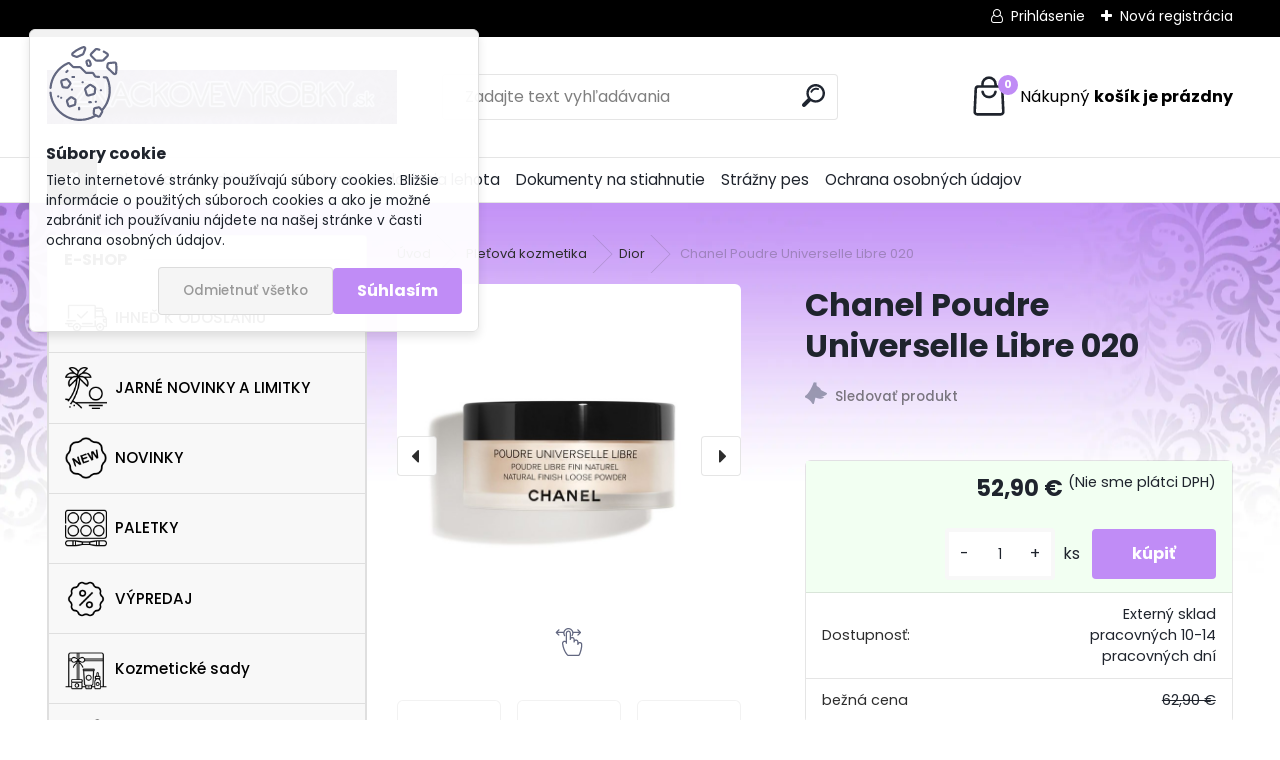

--- FILE ---
content_type: text/html; charset=utf-8
request_url: https://www.znackovevyrobky.sk/znackovakozmetika/eshop/3-1-Pletova-kozmetika/20-2-Dior/5/4548-Chanel-Poudre-Universelle-Libre
body_size: 29229
content:

    <!DOCTYPE html>
    <html xmlns:og="http://ogp.me/ns#" xmlns:fb="http://www.facebook.com/2008/fbml" lang="sk" class="tmpl__uranium">
      <head>
          <script>
              window.cookie_preferences = getCookieSettings('cookie_preferences');
              window.cookie_statistics = getCookieSettings('cookie_statistics');
              window.cookie_marketing = getCookieSettings('cookie_marketing');

              function getCookieSettings(cookie_name) {
                  if (document.cookie.length > 0)
                  {
                      cookie_start = document.cookie.indexOf(cookie_name + "=");
                      if (cookie_start != -1)
                      {
                          cookie_start = cookie_start + cookie_name.length + 1;
                          cookie_end = document.cookie.indexOf(";", cookie_start);
                          if (cookie_end == -1)
                          {
                              cookie_end = document.cookie.length;
                          }
                          return unescape(document.cookie.substring(cookie_start, cookie_end));
                      }
                  }
                  return false;
              }
          </script>
                <title>Pleťová kozmetika | Chanel Poudre Universelle Libre 020 | Značkové výrobky</title>
        <script type="text/javascript">var action_unavailable='action_unavailable';var id_language = 'sk';var id_country_code = 'SK';var language_code = 'sk-SK';var path_request = '/request.php';var type_request = 'POST';var cache_break = "2524"; var enable_console_debug = false; var enable_logging_errors = false;var administration_id_language = 'sk';var administration_id_country_code = 'SK';</script>          <script type="text/javascript" src="//ajax.googleapis.com/ajax/libs/jquery/1.8.3/jquery.min.js"></script>
          <script type="text/javascript" src="//code.jquery.com/ui/1.12.1/jquery-ui.min.js" ></script>
                  <script src="/wa_script/js/jquery.hoverIntent.minified.js?_=2025-01-30-11-13" type="text/javascript"></script>
        <script type="text/javascript" src="/admin/jscripts/jquery.qtip.min.js?_=2025-01-30-11-13"></script>
                  <script src="/wa_script/js/jquery.selectBoxIt.min.js?_=2025-01-30-11-13" type="text/javascript"></script>
                  <script src="/wa_script/js/bs_overlay.js?_=2025-01-30-11-13" type="text/javascript"></script>
        <script src="/wa_script/js/bs_design.js?_=2025-01-30-11-13" type="text/javascript"></script>
        <script src="/admin/jscripts/wa_translation.js?_=2025-01-30-11-13" type="text/javascript"></script>
        <link rel="stylesheet" type="text/css" href="/css/jquery.selectBoxIt.wa_script.css?_=2025-01-30-11-13" media="screen, projection">
        <link rel="stylesheet" type="text/css" href="/css/jquery.qtip.lupa.css?_=2025-01-30-11-13">
        
                  <script src="/wa_script/js/jquery.colorbox-min.js?_=2025-01-30-11-13" type="text/javascript"></script>
          <link rel="stylesheet" type="text/css" href="/css/colorbox.css?_=2025-01-30-11-13">
          <script type="text/javascript">
            jQuery(document).ready(function() {
              (function() {
                function createGalleries(rel) {
                  var regex = new RegExp(rel + "\\[(\\d+)]"),
                      m, group = "g_" + rel, groupN;
                  $("a[rel*=" + rel + "]").each(function() {
                    m = regex.exec(this.getAttribute("rel"));
                    if(m) {
                      groupN = group + m[1];
                    } else {
                      groupN = group;
                    }
                    $(this).colorbox({
                      rel: groupN,
                      slideshow:true,
                       maxWidth: "85%",
                       maxHeight: "85%",
                       returnFocus: false
                    });
                  });
                }
                createGalleries("lytebox");
                createGalleries("lyteshow");
              })();
            });</script>
          <script type="text/javascript">
      function init_products_hovers()
      {
        jQuery(".product").hoverIntent({
          over: function(){
            jQuery(this).find(".icons_width_hack").animate({width: "130px"}, 300, function(){});
          } ,
          out: function(){
            jQuery(this).find(".icons_width_hack").animate({width: "10px"}, 300, function(){});
          },
          interval: 40
        });
      }
      jQuery(document).ready(function(){

        jQuery(".param select, .sorting select").selectBoxIt();

        jQuery(".productFooter").click(function()
        {
          var $product_detail_link = jQuery(this).parent().find("a:first");

          if($product_detail_link.length && $product_detail_link.attr("href"))
          {
            window.location.href = $product_detail_link.attr("href");
          }
        });
        init_products_hovers();
        
        ebar_details_visibility = {};
        ebar_details_visibility["user"] = false;
        ebar_details_visibility["basket"] = false;

        ebar_details_timer = {};
        ebar_details_timer["user"] = setTimeout(function(){},100);
        ebar_details_timer["basket"] = setTimeout(function(){},100);

        function ebar_set_show($caller)
        {
          var $box_name = $($caller).attr("id").split("_")[0];

          ebar_details_visibility["user"] = false;
          ebar_details_visibility["basket"] = false;

          ebar_details_visibility[$box_name] = true;

          resolve_ebar_set_visibility("user");
          resolve_ebar_set_visibility("basket");
        }

        function ebar_set_hide($caller)
        {
          var $box_name = $($caller).attr("id").split("_")[0];

          ebar_details_visibility[$box_name] = false;

          clearTimeout(ebar_details_timer[$box_name]);
          ebar_details_timer[$box_name] = setTimeout(function(){resolve_ebar_set_visibility($box_name);},300);
        }

        function resolve_ebar_set_visibility($box_name)
        {
          if(   ebar_details_visibility[$box_name]
             && jQuery("#"+$box_name+"_detail").is(":hidden"))
          {
            jQuery("#"+$box_name+"_detail").slideDown(300);
          }
          else if(   !ebar_details_visibility[$box_name]
                  && jQuery("#"+$box_name+"_detail").not(":hidden"))
          {
            jQuery("#"+$box_name+"_detail").slideUp(0, function() {
              $(this).css({overflow: ""});
            });
          }
        }

        
        jQuery("#user_icon, #basket_icon").hoverIntent({
          over: function(){
            ebar_set_show(this);
            
          } ,
          out: function(){
            ebar_set_hide(this);
          },
          interval: 40
        });
        
        jQuery("#user_icon").click(function(e)
        {
          if(jQuery(e.target).attr("id") == "user_icon")
          {
            window.location.href = "https://www.znackovevyrobky.sk/znackovakozmetika/e-login/";
          }
        });

        jQuery("#basket_icon").click(function(e)
        {
          if(jQuery(e.target).attr("id") == "basket_icon")
          {
            window.location.href = "https://www.znackovevyrobky.sk/znackovakozmetika/e-basket/";
          }
        });
      
      });
    </script>        <meta http-equiv="Content-language" content="sk">
        <meta http-equiv="Content-Type" content="text/html; charset=utf-8">
        <meta name="language" content="slovak">
        <meta name="keywords" content="chanel,poudre,universelle,libre,020">
        <meta name="description" content="Sypký pleťový púder Chanel Poudre Universelle Libre
Objem 30 g.
Púder bez obsahu oleja, vhodný na všetky typy pleti. Dodáva pokožke nádherný zamatový">
        <meta name="revisit-after" content="1 Days">
        <meta name="distribution" content="global">
        <meta name="expires" content="never">
                  <meta name="expires" content="never">
                    <link rel="previewimage" href="https://www.znackovevyrobky.sk/fotky4196/fotos/_vyr_4548CHANEL-PUDER-Loser-Puder-mit-natuerlichem-Finish-POUDRE-UNIVERSELLE-LIBRE-93326x1_1.jpg" />
                    <link rel="canonical" href="https://www.znackovevyrobky.sk/znackovakozmetika/eshop/3-1-Pletova-kozmetika/20-2-Dior/5/4548-Chanel-Poudre-Universelle-Libre"/>
          <meta property="og:image" content="http://www.znackovevyrobky.sk/fotky4196/fotos/_vyr_4548CHANEL-PUDER-Loser-Puder-mit-natuerlichem-Finish-POUDRE-UNIVERSELLE-LIBRE-93326x1_1.jpg" />
<meta property="og:image:secure_url" content="https://www.znackovevyrobky.sk/fotky4196/fotos/_vyr_4548CHANEL-PUDER-Loser-Puder-mit-natuerlichem-Finish-POUDRE-UNIVERSELLE-LIBRE-93326x1_1.jpg" />
<meta property="og:image:type" content="image/jpeg" />

<meta name="google-site-verification" content="R6dPuP8MxOgJaHsndHnt7IJ9agdraC9LwASVlAIJShg"/>            <meta name="robots" content="index, follow">
                    <link rel="stylesheet" type="text/css" href="/css/lang_dependent_css/lang_sk.css?_=2025-01-30-11-13" media="screen, projection">
                <link rel='stylesheet' type='text/css' href='/wa_script/js/styles.css?_=2025-01-30-11-13'>
        <script language='javascript' type='text/javascript' src='/wa_script/js/javascripts.js?_=2025-01-30-11-13'></script>
        <script language='javascript' type='text/javascript' src='/wa_script/js/check_tel.js?_=2025-01-30-11-13'></script>
          <script src="/assets/javascripts/buy_button.js?_=2025-01-30-11-13"></script>
            <script type="text/javascript" src="/wa_script/js/bs_user.js?_=2025-01-30-11-13"></script>
        <script type="text/javascript" src="/wa_script/js/bs_fce.js?_=2025-01-30-11-13"></script>
        <script type="text/javascript" src="/wa_script/js/bs_fixed_bar.js?_=2025-01-30-11-13"></script>
        <script type="text/javascript" src="/bohemiasoft/js/bs.js?_=2025-01-30-11-13"></script>
        <script src="/wa_script/js/jquery.number.min.js?_=2025-01-30-11-13" type="text/javascript"></script>
        <script type="text/javascript">
            BS.User.id = 4196;
            BS.User.domain = "znackovakozmetika";
            BS.User.is_responsive_layout = true;
            BS.User.max_search_query_length = 50;
            BS.User.max_autocomplete_words_count = 5;

            WA.Translation._autocompleter_ambiguous_query = ' Hľadaný výraz je pre našeptávač príliš všeobecný. Zadajte prosím ďalšie znaky, slová alebo pokračujte odoslaním formulára pre vyhľadávanie.';
            WA.Translation._autocompleter_no_results_found = ' Neboli nájdené žiadne produkty ani kategórie.';
            WA.Translation._error = " Chyba";
            WA.Translation._success = " Úspech";
            WA.Translation._warning = " Upozornenie";
            WA.Translation._multiples_inc_notify = '<p class="multiples-warning"><strong>Tento produkt je možné objednať iba v násobkoch #inc#. </strong><br><small>Vami zadaný počet kusov bol navýšený podľa tohto násobku.</small></p>';
            WA.Translation._shipping_change_selected = " Zmeniť...";
            WA.Translation._shipping_deliver_to_address = "_shipping_deliver_to_address";

            BS.Design.template = {
              name: "uranium",
              is_selected: function(name) {
                if(Array.isArray(name)) {
                  return name.indexOf(this.name) > -1;
                } else {
                  return name === this.name;
                }
              }
            };
            BS.Design.isLayout3 = true;
            BS.Design.templates = {
              TEMPLATE_ARGON: "argon",TEMPLATE_NEON: "neon",TEMPLATE_CARBON: "carbon",TEMPLATE_XENON: "xenon",TEMPLATE_AURUM: "aurum",TEMPLATE_CUPRUM: "cuprum",TEMPLATE_ERBIUM: "erbium",TEMPLATE_CADMIUM: "cadmium",TEMPLATE_BARIUM: "barium",TEMPLATE_CHROMIUM: "chromium",TEMPLATE_SILICIUM: "silicium",TEMPLATE_IRIDIUM: "iridium",TEMPLATE_INDIUM: "indium",TEMPLATE_OXYGEN: "oxygen",TEMPLATE_HELIUM: "helium",TEMPLATE_FLUOR: "fluor",TEMPLATE_FERRUM: "ferrum",TEMPLATE_TERBIUM: "terbium",TEMPLATE_URANIUM: "uranium",TEMPLATE_ZINCUM: "zincum",TEMPLATE_CERIUM: "cerium",TEMPLATE_KRYPTON: "krypton",TEMPLATE_THORIUM: "thorium",TEMPLATE_ETHERUM: "etherum",TEMPLATE_KRYPTONIT: "kryptonit",TEMPLATE_TITANIUM: "titanium",TEMPLATE_PLATINUM: "platinum"            };
        </script>
        <script type="text/javascript">

  var _gaq = _gaq || [];
  _gaq.push(['_setAccount', 'UA-20963382-1']);
  _gaq.push(['_trackPageview']);

  (function() {
    var ga = document.createElement('script'); ga.type = 'text/javascript'; ga.async = true;
    ga.src = ('https:' == document.location.protocol ? 'https://ssl' : 'http://www') + '.google-analytics.com/ga.js';
    var s = document.getElementsByTagName('script')[0]; s.parentNode.insertBefore(ga, s);
  })();

</script>
          <script src="/js/progress_button/modernizr.custom.js"></script>
                      <link rel="stylesheet" type="text/css" href="/bower_components/owl.carousel/dist/assets/owl.carousel.min.css" />
            <link rel="stylesheet" type="text/css" href="/bower_components/owl.carousel/dist/assets/owl.theme.default.min.css" />
            <script src="/bower_components/owl.carousel/dist/owl.carousel.min.js"></script>
                      <link rel="stylesheet" type="text/css" href="/bower_components/priority-nav/dist/priority-nav-core.css" />
            <script src="/bower_components/priority-nav/dist/priority-nav.js"></script>
                      <link rel="stylesheet" type="text/css" href="//static.bohemiasoft.com/jave/style.css?_=2025-01-30-11-13" media="screen">
                    <link rel="stylesheet" type="text/css" href="/css/font-awesome.4.7.0.min.css" media="screen">
          <link rel="stylesheet" type="text/css" href="/sablony/nove/uranium/uraniumred/css/product_var3.css?_=2025-01-30-11-13" media="screen">
          <style>
    :root {
        --primary: #c08cf6;
        --primary-dark: #8237cf;
        --secondary: #F8F8F8;
        --secondary-v2: #2D2D2D;
        --element-color: #1f242d;
        --stars: #ffcf15;
        --sale: #c91e1e;
        
        --empty-basket-text: " Košík je prázdny";
        --full-shopping-basket-text: "nákupný košík";
        --choose-delivery-method-text: "Výber spôsobu doručenia";
        --choose-payment-method-text: "Výber spôsobu platby";
        --free-price-text: "Zadarmo";
        --continue-without-login-text: "Pokračovanie bez prihlásenia";
        --summary-order-text: "Súhrn vašej objednávky";
        --cart-contents-text: "Váš košík";
        --in-login-text: "Prihlásenie";
        --in-registration-text: "Nová registrácia";
        --in-forgotten-pass-text: "";
        --price-list-filter-text: "Cenník";
        --search-see-everything-text: "Vidieť všetko";
        --discount-code-text: "Mám zľavový kód";
        --searched-cats-text: "Vyhľadávané kategórie";
        --back-to-eshop-text: "Späť do e-shopu";
        --to-category-menu-text: "Do kategórie";
        --back-menu-text: "Späť";
        --pagination-next-text: "Ďalšie";
        --pagination-previous-text: "Predchádzajúci";
        --cookies-files-text: "Súbory cookie";
        --newsletter-button-text: "Odoberať";
        --newsletter-be-up-to-date-text: "Buďte v obraze";
        --specify-params-text: "Vybrať parametre";
        --article-tags-text: "Tagy článku";
        --watch-product-text: "Sledovať produkt";
        --notfull-shopping-text: "Nákupný";
        --notfull-basket-is-empty-text: "košík je prázdny";
        --whole-blog-article-text: "Celý článok";
        --all-parameters-text: "Všetky parametre";
        --without-var-text: "cena bez DPH";
        --green: "#18c566";
        --primary-light: "#F2FCF8";
        --basket-content-text: " Obsah košíka";
        --products-in-cat-text: " Produkty v kategórii";
        --recalculate--text: "Prepočítať";
        
    }
</style>
          <link rel="stylesheet"
                type="text/css"
                id="tpl-editor-stylesheet"
                href="/sablony/nove/uranium/uraniumred/css/colors.css?_=2025-01-30-11-13"
                media="screen">

          <meta name="viewport" content="width=device-width, initial-scale=1.0">
          <link rel="stylesheet" 
                   type="text/css" 
                   href="https://static.bohemiasoft.com/custom-css/uranium.css?_1769061112" 
                   media="screen"><style type="text/css">
               <!--#site_logo{
                  width: 275px;
                  height: 100px;
                  background-image: url('/fotky4196/design_setup/images/logo_zv.jpg?cache_time=1658292871');
                  background-repeat: no-repeat;
                  
                }html body .myheader { 
          
          border: black;
          background-repeat: repeat;
          background-position: 0px 0px;
          
        }#page_background{
                  
                  background-repeat: repeat;
                  background-position: 0px 0px;
                  background-color: transparent;
                }.bgLupa{
                  padding: 0;
                  border: none;
                }

 :root { 
 }
-->
                </style>          <link rel="stylesheet" type="text/css" href="/fotky4196/design_setup/css/user_defined.css?_=1658311626" media="screen, projection">
                    <script type="text/javascript" src="/admin/jscripts/wa_dialogs.js?_=2025-01-30-11-13"></script>
            <script>
      $(document).ready(function() {
        if (getCookie('show_cookie_message' + '_4196_sk') != 'no') {
          if($('#cookies-agreement').attr('data-location') === '0')
          {
            $('.cookies-wrapper').css("top", "0px");
          }
          else
          {
            $('.cookies-wrapper').css("bottom", "0px");
          }
          $('.cookies-wrapper').show();
        }

        $('#cookies-notify__close').click(function() {
          setCookie('show_cookie_message' + '_4196_sk', 'no');
          $('#cookies-agreement').slideUp();
          $("#masterpage").attr("style", "");
          setCookie('cookie_preferences', 'true');
          setCookie('cookie_statistics', 'true');
          setCookie('cookie_marketing', 'true');
          window.cookie_preferences = true;
          window.cookie_statistics = true;
          window.cookie_marketing = true;
          if(typeof gtag === 'function') {
              gtag('consent', 'update', {
                  'ad_storage': 'granted',
                  'analytics_storage': 'granted',
                  'ad_user_data': 'granted',
                  'ad_personalization': 'granted'
              });
          }
         return false;
        });

        $("#cookies-notify__disagree").click(function(){
            save_preferences();
        });

        $('#cookies-notify__preferences-button-close').click(function(){
            var cookies_notify_preferences = $("#cookies-notify-checkbox__preferences").is(':checked');
            var cookies_notify_statistics = $("#cookies-notify-checkbox__statistics").is(':checked');
            var cookies_notify_marketing = $("#cookies-notify-checkbox__marketing").is(':checked');
            save_preferences(cookies_notify_preferences, cookies_notify_statistics, cookies_notify_marketing);
        });

        function save_preferences(preferences = false, statistics = false, marketing = false)
        {
            setCookie('show_cookie_message' + '_4196_sk', 'no');
            $('#cookies-agreement').slideUp();
            $("#masterpage").attr("style", "");
            setCookie('cookie_preferences', preferences);
            setCookie('cookie_statistics', statistics);
            setCookie('cookie_marketing', marketing);
            window.cookie_preferences = preferences;
            window.cookie_statistics = statistics;
            window.cookie_marketing = marketing;
            if(marketing && typeof gtag === 'function')
            {
                gtag('consent', 'update', {
                    'ad_storage': 'granted'
                });
            }
            if(statistics && typeof gtag === 'function')
            {
                gtag('consent', 'update', {
                    'analytics_storage': 'granted',
                    'ad_user_data': 'granted',
                    'ad_personalization': 'granted',
                });
            }
            if(marketing === false && BS && BS.seznamIdentity) {
                BS.seznamIdentity.clearIdentity();
            }
        }

        /**
         * @param {String} cookie_name
         * @returns {String}
         */
        function getCookie(cookie_name) {
          if (document.cookie.length > 0)
          {
            cookie_start = document.cookie.indexOf(cookie_name + "=");
            if (cookie_start != -1)
            {
              cookie_start = cookie_start + cookie_name.length + 1;
              cookie_end = document.cookie.indexOf(";", cookie_start);
              if (cookie_end == -1)
              {
                cookie_end = document.cookie.length;
              }
              return unescape(document.cookie.substring(cookie_start, cookie_end));
            }
          }
          return "";
        }
        
        /**
         * @param {String} cookie_name
         * @param {String} value
         */
        function setCookie(cookie_name, value) {
          var time = new Date();
          time.setTime(time.getTime() + 365*24*60*60*1000); // + 1 rok
          var expires = "expires="+time.toUTCString();
          document.cookie = cookie_name + "=" + escape(value) + "; " + expires + "; path=/";
        }
      });
    </script>
            <script type="text/javascript" src="/wa_script/js/search_autocompleter.js?_=2025-01-30-11-13"></script>
              <script>
              WA.Translation._complete_specification = "Kompletné špecifikácie";
              WA.Translation._dont_have_acc = "Nemáte účet? ";
              WA.Translation._have_acc = "Máte už účet? ";
              WA.Translation._register_titanium = "Zaregistrovať sa";
              WA.Translation._login_titanium = "Prihlásiť";
              WA.Translation._placeholder_voucher = "Sem vložte kód";
          </script>
                <script src="/wa_script/js/template/uranium/script.js?_=2025-01-30-11-13"></script>
                    <link rel="stylesheet" type="text/css" href="/assets/vendor/magnific-popup/magnific-popup.css" />
      <script src="/assets/vendor/magnific-popup/jquery.magnific-popup.js"></script>
      <script type="text/javascript">
        BS.env = {
          decPoint: ",",
          basketFloatEnabled: false        };
      </script>
      <script type="text/javascript" src="/node_modules/select2/dist/js/select2.min.js"></script>
      <script type="text/javascript" src="/node_modules/maximize-select2-height/maximize-select2-height.min.js"></script>
      <script type="text/javascript">
        (function() {
          $.fn.select2.defaults.set("language", {
            noResults: function() {return " Žiadny záznam nebol nájdený"},
            inputTooShort: function(o) {
              var n = o.minimum - o.input.length;
              return "_input_too_short".replace("#N#", n);
            }
          });
          $.fn.select2.defaults.set("width", "100%")
        })();

      </script>
      <link type="text/css" rel="stylesheet" href="/node_modules/select2/dist/css/select2.min.css" />
      <script type="text/javascript" src="/wa_script/js/countdown_timer.js?_=2025-01-30-11-13"></script>
      <script type="text/javascript" src="/wa_script/js/app.js?_=2025-01-30-11-13"></script>
      <script type="text/javascript" src="/node_modules/jquery-validation/dist/jquery.validate.min.js"></script>

      
          </head>
      <body class="lang-sk layout3 not-home page-product-detail page-product-4548 basket-empty slider_available template-slider-custom vat-payer-n alternative-currency-n" >
        <a name="topweb"></a>
            <div id="cookies-agreement" class="cookies-wrapper" data-location="0"
         >
      <div class="cookies-notify-background"></div>
      <div class="cookies-notify" style="display:block!important;">
        <div class="cookies-notify__bar">
          <div class="cookies-notify__bar1">
            <div class="cookies-notify__text"
                                 >
                Tieto internetové stránky používajú súbory cookies. Bližšie informácie o použitých súboroch cookies a ako je možné zabrániť ich používaniu nájdete na našej stránke v časti ochrana osobných údajov.
            </div>
            <div class="cookies-notify__button">
                <a href="#" id="cookies-notify__disagree" class="secondary-btn"
                   style="color: #000000;
                           background-color: #c8c8c8;
                           opacity: 1"
                >Odmietnuť všetko</a>
              <a href="#" id="cookies-notify__close"
                 style="color: #000000;
                        background-color: #c8c8c8;
                        opacity: 1"
                >Súhlasím</a>
            </div>
          </div>
                    </div>
      </div>
    </div>
    
  <div id="responsive_layout_large"></div><div id="page">      <div class="top-bar" id="topBar">
                  <div class="top-bar-login">
                          <span class="user-login"><a href="/znackovakozmetika/e-login">Prihlásenie</a></span>
              <span class="user-register"><a href="/znackovakozmetika/e-register">Nová registrácia</a></span>
                        </div>
                        </div>
          <script type="text/javascript">
      var responsive_articlemenu_name = ' Menu';
      var responsive_eshopmenu_name = ' E-shop';
    </script>
        <link rel="stylesheet" type="text/css" href="/css/masterslider.css?_=2025-01-30-11-13" media="screen, projection">
    <script type="text/javascript" src="/js/masterslider.min.js"></script>
    <div class="myheader">
            <!--[if IE 6]>
    <style>
    #main-menu ul ul{visibility:visible;}
    </style>
    <![endif]-->

    
    <div id="new_top_menu"><!-- TOPMENU -->
            <div id="new_template_row" class="">
                 <ul>
            <li class="eshop-menu-home">
              <a href="//www.znackovevyrobky.sk" class="top_parent_act" aria-label="Homepage">
                              </a>
            </li>
          </ul>
          
<ul><li class="eshop-menu-5 eshop-menu-order-1 eshop-menu-odd"><a href="/znackovakozmetika/5-Obchodne-podmienky"  class="top_parent">Obchodné podmienky</a>
</li></ul>
<ul><li class="eshop-menu-7 eshop-menu-order-2 eshop-menu-even"><a href="/znackovakozmetika/7-Postovne-a-dodacia-lehota"  class="top_parent">Poštovné a dodacia lehota</a>
</li></ul>
<ul><li class="eshop-menu-11 eshop-menu-order-3 eshop-menu-odd"><a href="/znackovakozmetika/11-Dokumenty-na-stiahnutie"  class="top_parent">Dokumenty na stiahnutie</a> <ul><!--[if lte IE 7]><table><tr><td><![endif]--> <li class="eshop-submenu-1"><a href="/znackovakozmetika/11-Dokumenty-na-stiahnutie/1-Odstupenie-od-kupnej-zmluvy" >Odstúpenie od kúpnej zmluvy</a></li> <!--[if lte IE 7]></td></tr></table><![endif]--></ul> 
</li></ul>
<ul><li class="eshop-menu-9 eshop-menu-order-4 eshop-menu-even"><a href="/znackovakozmetika/9-Strazny-pes"  class="top_parent">Strážny pes</a>
</li></ul>
<ul><li class="eshop-menu-12 eshop-menu-order-5 eshop-menu-odd"><a href="/znackovakozmetika/12-Ochrana-osobnych-udajov"  class="top_parent">Ochrana osobných údajov</a>
</li></ul>      </div>
    </div><!-- END TOPMENU -->
            <div class="navigate_bar">
            <div class="logo-wrapper">
            <a id="site_logo" href="//www.znackovevyrobky.sk" class="mylogo" aria-label="Logo"></a>
    </div>
                <div id="search">
      <form name="search" id="searchForm" action="/znackovakozmetika/search-engine.htm" method="GET" enctype="multipart/form-data">
        <label for="q" class="title_left2"> Hľadanie</label>
        <p>
          <input name="slovo" type="text" class="inputBox" id="q" placeholder=" Zadajte text vyhľadávania" maxlength="50">
          
          <input type="hidden" id="source_service" value="www.webareal.sk">
        </p>
        <div class="wrapper_search_submit">
          <input type="submit" class="search_submit" aria-label="search" name="search_submit" value="">
        </div>
        <div id="search_setup_area">
          <input id="hledatjak2" checked="checked" type="radio" name="hledatjak" value="2">
          <label for="hledatjak2">Hľadať v tovare</label>
          <br />
          <input id="hledatjak1"  type="radio" name="hledatjak" value="1">
          <label for="hledatjak1">Hľadať v článkoch</label>
                    <script type="text/javascript">
            function resolve_search_mode_visibility()
            {
              if (jQuery('form[name=search] input').is(':focus'))
              {
                if (jQuery('#search_setup_area').is(':hidden'))
                {
                  jQuery('#search_setup_area').slideDown(400);
                }
              }
              else
              {
                if (jQuery('#search_setup_area').not(':hidden'))
                {
                  jQuery('#search_setup_area').slideUp(400);
                }
              }
            }

            $('form[name=search] input').click(function() {
              this.focus();
            });

            jQuery('form[name=search] input')
                .focus(function() {
                  resolve_search_mode_visibility();
                })
                .blur(function() {
                  setTimeout(function() {
                    resolve_search_mode_visibility();
                  }, 1000);
                });

          </script>
                  </div>
      </form>
    </div>
            
  <div id="ebar" class="" >        <div id="basket_icon" >
            <div id="basket_detail">
                <div id="basket_arrow_tag"></div>
                <div id="basket_content_tag">
                    <a id="quantity_tag" href="/znackovakozmetika/e-basket" rel="nofollow" class="elink"><span class="quantity_count">0</span>
                    <span class="basket_empty"> Váš nákupný košík <span class="bold">je prázdny</span></span></a>                </div>
            </div>
        </div>
                </div>      </div>
          </div>
    <div id="page_background">      <div class="hack-box"><!-- HACK MIN WIDTH FOR IE 5, 5.5, 6  -->
                  <div id="masterpage" ><!-- MASTER PAGE -->
              <div id="header">          </div><!-- END HEADER -->
                    <div id="aroundpage"><!-- AROUND PAGE -->
            <div class="extra-menu-wrapper">
      <!-- LEFT BOX -->
      <div id="left-box">
              <div class="menu-typ-1" id="left_eshop">
                <p class="title_left_eshop">E-shop</p>
          
        <div id="inleft_eshop">
          <div class="leftmenu2">
                <ul class="root-eshop-menu">
            <li class="new-tmpl-home-button">
        <a href="//www.znackovevyrobky.sk">
          <i class="fa fa-home" aria-hidden="true"></i>
        </a>
      </li>
              <li class="leftmenuDef category-menu-30 category-menu-order-1 category-menu-odd remove_point hasImg">
          <a href="/znackovakozmetika/eshop/30-1-IHNED-K-ODOSLANIU"><img src="/fotky4196/icons/shipped.png" class="icons_menu_left_img">IHNEĎ K ODOSLANIU</a>        </li>

                <li class="leftmenuDef category-menu-33 category-menu-order-2 category-menu-even remove_point hasImg">
          <a href="/znackovakozmetika/eshop/33-1-JARNE-NOVINKY-A-LIMITKY"><img src="/fotky4196/icons/sunset.png" class="icons_menu_left_img">JARNÉ NOVINKY A LIMITKY</a>        </li>

                <li class="leftmenuDef category-menu-13 category-menu-order-3 category-menu-odd remove_point hasImg">
          <a href="/znackovakozmetika/eshop/13-1-NOVINKY"><img src="/fotky4196/icons/new-product.png" class="icons_menu_left_img">NOVINKY</a>        </li>

                <li class="leftmenuDef category-menu-35 category-menu-order-4 category-menu-even remove_point hasImg">
          <a href="/znackovakozmetika/eshop/35-1-PALETKY"><img src="/fotky4196/icons/makeup.png" class="icons_menu_left_img">PALETKY</a>        </li>

                <li class="leftmenuDef category-menu-1 category-menu-order-5 category-menu-odd remove_point hasImg">
          <a href="/znackovakozmetika/eshop/1-1-VYPREDAJ"><img src="/fotky4196/icons/offer.png" class="icons_menu_left_img">VÝPREDAJ</a>        </li>

                <li class="leftmenuDef category-menu-31 category-menu-order-6 category-menu-even remove_point hasImg">
          <a href="/znackovakozmetika/eshop/31-1-Kozmeticke-sady"><img src="/fotky4196/icons/cosmetics.png" class="icons_menu_left_img">Kozmetické sady</a>        </li>

                <li class="leftmenuDef category-menu-2 category-menu-order-7 category-menu-odd remove_point hasImg">
          <a href="/znackovakozmetika/eshop/2-1-Dekorativna-kozmetika"><img src="/fotky4196/icons/cosmetic.png" class="icons_menu_left_img">Dekoratívna kozmetika</a>        </li>

                <li class="leftmenuDef category-menu-3 category-menu-order-8 category-menu-even remove_point hasImg">
          <a href="/znackovakozmetika/eshop/3-1-Pletova-kozmetika"><img src="/fotky4196/icons/skincare.png" class="icons_menu_left_img">Pleťová kozmetika</a>        </li>

            <ul class="eshop-submenu level-2">
            <li class="new-tmpl-home-button">
        <a href="//">
          <i class="fa fa-home" aria-hidden="true"></i>
        </a>
      </li>
              <li class="leftmenu2sub category-submenu-156 masonry_item remove_point">
          <a href="/znackovakozmetika/eshop/3-1-Pletova-kozmetika/156-2-Alpha-H">Alpha-H</a>        </li>

                <li class="leftmenu2sub category-submenu-18 masonry_item remove_point">
          <a href="/znackovakozmetika/eshop/3-1-Pletova-kozmetika/18-2-Biotherm">Biotherm</a>        </li>

                <li class="leftmenu2sub category-submenu-82 masonry_item remove_point">
          <a href="/znackovakozmetika/eshop/3-1-Pletova-kozmetika/82-2-Bobbi-Brown">Bobbi Brown</a>        </li>

                <li class="leftmenu2sub category-submenu-149 masonry_item remove_point">
          <a href="/znackovakozmetika/eshop/3-1-Pletova-kozmetika/149-2-BYOMA">BYOMA</a>        </li>

                <li class="leftmenu2sub category-submenu-21 masonry_item remove_point">
          <a href="/znackovakozmetika/eshop/3-1-Pletova-kozmetika/21-2-Clarins">Clarins</a>        </li>

                <li class="leftmenu2sub category-submenu-22 masonry_item remove_point">
          <a href="/znackovakozmetika/eshop/3-1-Pletova-kozmetika/22-2-Clinique">Clinique</a>        </li>

                <li class="leftmenu2sub category-submenu-19 masonry_item remove_point">
          <a href="/znackovakozmetika/eshop/3-1-Pletova-kozmetika/19-2-Chanel">Chanel</a>        </li>

                <li class="leftmenu2Act category-submenu-20 masonry_item remove_point">
          <a href="/znackovakozmetika/eshop/3-1-Pletova-kozmetika/20-2-Dior">Dior</a>        </li>

                <li class="leftmenu2sub category-submenu-133 masonry_item remove_point">
          <a href="/znackovakozmetika/eshop/3-1-Pletova-kozmetika/133-2-DRUNK-ELEPHANT">DRUNK ELEPHANT</a>        </li>

                <li class="leftmenu2sub category-submenu-23 masonry_item remove_point">
          <a href="/znackovakozmetika/eshop/3-1-Pletova-kozmetika/23-2-Elizabeth-Arden">Elizabeth Arden</a>        </li>

                <li class="leftmenu2sub category-submenu-24 masonry_item remove_point">
          <a href="/znackovakozmetika/eshop/3-1-Pletova-kozmetika/24-2-Estee-Lauder">Estee Lauder</a>        </li>

                <li class="leftmenu2sub category-submenu-155 masonry_item remove_point">
          <a href="/znackovakozmetika/eshop/3-1-Pletova-kozmetika/155-2-FARMACY">FARMACY</a>        </li>

                <li class="leftmenu2sub category-submenu-25 masonry_item remove_point">
          <a href="/znackovakozmetika/eshop/3-1-Pletova-kozmetika/25-2-Givenchy">Givenchy</a>        </li>

                <li class="leftmenu2sub category-submenu-26 masonry_item remove_point">
          <a href="/znackovakozmetika/eshop/3-1-Pletova-kozmetika/26-2-Guerlain">Guerlain</a>        </li>

                <li class="leftmenu2sub category-submenu-73 masonry_item remove_point">
          <a href="/znackovakozmetika/eshop/3-1-Pletova-kozmetika/73-2-Giorgio-Armani">Giorgio Armani</a>        </li>

                <li class="leftmenu2sub category-submenu-129 masonry_item remove_point">
          <a href="/znackovakozmetika/eshop/3-1-Pletova-kozmetika/129-2-GLOW-RECIPE">GLOW RECIPE</a>        </li>

                <li class="leftmenu2sub category-submenu-100 masonry_item remove_point">
          <a href="/znackovakozmetika/eshop/3-1-Pletova-kozmetika/100-2-GlamGlow">GlamGlow</a>        </li>

                <li class="leftmenu2sub category-submenu-78 masonry_item remove_point">
          <a href="/znackovakozmetika/eshop/3-1-Pletova-kozmetika/78-2-Helena-Rubinstein">Helena Rubinstein</a>        </li>

                <li class="leftmenu2sub category-submenu-43 masonry_item remove_point">
          <a href="/znackovakozmetika/eshop/3-1-Pletova-kozmetika/43-2-Juvena">Juvena</a>        </li>

                <li class="leftmenu2sub category-submenu-89 masonry_item remove_point">
          <a href="/znackovakozmetika/eshop/3-1-Pletova-kozmetika/89-2-Kiehl-s">Kiehl´s</a>        </li>

                <li class="leftmenu2sub category-submenu-96 masonry_item remove_point">
          <a href="/znackovakozmetika/eshop/3-1-Pletova-kozmetika/96-2-La-Mer">La Mer</a>        </li>

                <li class="leftmenu2sub category-submenu-29 masonry_item remove_point">
          <a href="/znackovakozmetika/eshop/3-1-Pletova-kozmetika/29-2-Lancome">Lancome</a>        </li>

                <li class="leftmenu2sub category-submenu-101 masonry_item remove_point">
          <a href="/znackovakozmetika/eshop/3-1-Pletova-kozmetika/101-2-La-Prairie">La Prairie</a>        </li>

                <li class="leftmenu2sub category-submenu-111 masonry_item remove_point">
          <a href="/znackovakozmetika/eshop/3-1-Pletova-kozmetika/111-2-Origins">Origins</a>        </li>

                <li class="leftmenu2sub category-submenu-148 masonry_item remove_point">
          <a href="/znackovakozmetika/eshop/3-1-Pletova-kozmetika/148-2-OLE-HENRIKSEN">OLE HENRIKSEN</a>        </li>

                <li class="leftmenu2sub category-submenu-152 masonry_item remove_point">
          <a href="/znackovakozmetika/eshop/3-1-Pletova-kozmetika/152-2-PAYOT">PAYOT</a>        </li>

                <li class="leftmenu2sub category-submenu-119 masonry_item remove_point">
          <a href="/znackovakozmetika/eshop/3-1-Pletova-kozmetika/119-2-PIXI">PIXI</a>        </li>

                <li class="leftmenu2sub category-submenu-31 masonry_item remove_point">
          <a href="/znackovakozmetika/eshop/3-1-Pletova-kozmetika/31-2-Shiseido">Shiseido</a>        </li>

                <li class="leftmenu2sub category-submenu-94 masonry_item remove_point">
          <a href="/znackovakozmetika/eshop/3-1-Pletova-kozmetika/94-2-Sisley">Sisley</a>        </li>

                <li class="leftmenu2sub category-submenu-107 masonry_item remove_point">
          <a href="/znackovakozmetika/eshop/3-1-Pletova-kozmetika/107-2-Sensai">Sensai</a>        </li>

                <li class="leftmenu2sub category-submenu-145 masonry_item remove_point">
          <a href="/znackovakozmetika/eshop/3-1-Pletova-kozmetika/145-2-Supergoop">Supergoop!</a>        </li>

                <li class="leftmenu2sub category-submenu-128 masonry_item remove_point">
          <a href="/znackovakozmetika/eshop/3-1-Pletova-kozmetika/128-2-SUNDAY-RILEY">SUNDAY RILEY</a>        </li>

                <li class="leftmenu2sub category-submenu-150 masonry_item remove_point">
          <a href="/znackovakozmetika/eshop/3-1-Pletova-kozmetika/150-2-SUMMER-FRIDAYS">SUMMER FRIDAYS</a>        </li>

                <li class="leftmenu2sub category-submenu-151 masonry_item remove_point">
          <a href="/znackovakozmetika/eshop/3-1-Pletova-kozmetika/151-2-VIEVE">VIEVE</a>        </li>

                <li class="leftmenu2sub category-submenu-166 masonry_item remove_point">
          <a href="/znackovakozmetika/eshop/3-1-Pletova-kozmetika/166-2-TATCHA">TATCHA</a>        </li>

                <li class="leftmenu2sub category-submenu-33 masonry_item remove_point">
          <a href="/znackovakozmetika/eshop/3-1-Pletova-kozmetika/33-2-YSL">YSL</a>        </li>

                <li class="leftmenu2sub category-submenu-103 masonry_item remove_point">
          <a href="/znackovakozmetika/eshop/3-1-Pletova-kozmetika/103-2-Ostatne-znacky">Ostatné značky</a>        </li>

            </ul>
      <style>
        #left-box .remove_point a::before
        {
          display: none;
        }
      </style>
            <li class="leftmenuDef category-menu-4 category-menu-order-9 category-menu-odd remove_point hasImg">
          <a href="/znackovakozmetika/eshop/4-1-Telova-kozmetika"><img src="/fotky4196/icons/waist.png" class="icons_menu_left_img">Telová kozmetika</a>        </li>

                <li class="leftmenuDef category-menu-15 category-menu-order-10 category-menu-even remove_point hasImg">
          <a href="/znackovakozmetika/eshop/15-1-Opalovanie-a-Samoopalovanie"><img src="/fotky4196/icons/sun-lotion.png" class="icons_menu_left_img">Opaľovanie a Samoopaľovanie</a>        </li>

                <li class="leftmenuDef category-menu-5 category-menu-order-11 category-menu-odd remove_point hasImg">
          <a href="/znackovakozmetika/eshop/5-1-Vlasova-kozmetika"><img src="/fotky4196/icons/hairdresser.png" class="icons_menu_left_img">Vlasová kozmetika</a>        </li>

                <li class="leftmenuDef category-menu-32 category-menu-order-12 category-menu-even remove_point hasImg">
          <a href="/znackovakozmetika/eshop/32-1-PARFUMY"><img src="/fotky4196/icons/perfume.png" class="icons_menu_left_img">PARFUMY</a>        </li>

                <li class="leftmenuDef category-menu-27 category-menu-order-13 category-menu-odd remove_point hasImg">
          <a href="/znackovakozmetika/eshop/27-1-Kozmeticke-stetce"><img src="/fotky4196/icons/makeup-brushes.png" class="icons_menu_left_img">Kozmetické štetce</a>        </li>

            </ul>
      <style>
        #left-box .remove_point a::before
        {
          display: none;
        }
      </style>
              </div>
        </div>

        
        <div id="footleft1">
                  </div>

            </div>
          <div id="left3">
      <div id="inleft3_top"></div>
      <div id="inleft3">
        <p><a href="https://www.facebook.com/znackovevyrobky/"><img src="/fotky4196/facebook.jpg" alt="" width="200" height="66" /></a></p>
<h1><a href="https://www.instagram.com/znackovevyrobky.sk/"><img src="/fotky4196/fotky/images (5).jpg" width="200" height="115" caption="false" /></a></h1>              </div>
      <div id="inleft3_foot"></div>
    </div>
          </div><!-- END LEFT BOX -->
            <div id="right-box"><!-- RIGHT BOX2 -->
        <!-- xxxx badRight xxxx -->    <div class="action-box zbozi-akce intag_box action-box-deals"><!-- ACTION -->
      <p class="action-box-title">TOVAR V AKCII</p>
      <div class="in-action-box "><!-- in the action -->
                    <div class="product3"
                 onmouseover="this.classList.add('product3Act');"
                 onmouseout="this.classList.remove('product3Act');"
                 data-name="CLINIQUE Clarifying Do-Over Peel 30ML"
                 data-id="7783"
                 ><!-- PRODUCT BOX 3 -->
                            <div class="product3ImageBox">
                                <a href="/znackovakozmetika/eshop/3-1-Pletova-kozmetika/20-2-Dior/5/7783-CLINIQUE-Clarifying-Do-Over-Peel-30ML"
                   data-location="box_action"
                   data-id="7783"
                   data-variant-id="0"
                   class="product-box-link"
                >
                  <img src="/fotky4196/fotos/_vyr_7783Clinique-Gesichtsreiniger-Clarifying-Do-Over-Peel-111719.jpg"  alt="CLINIQUE Clarifying Do-Over Peel 30ML" border="0" title="CLINIQUE Clarifying Do-Over Peel 30ML" width="80">
                </a>

              </div>
                              <div class="product3Title">
                  <div class="product3TitleContent">
                    <a href="/znackovakozmetika/eshop/3-1-Pletova-kozmetika/20-2-Dior/5/7783-CLINIQUE-Clarifying-Do-Over-Peel-30ML"
                       title=""
                       data-location="box_action"
                       data-id="7783"
                       data-variant-id="0"
                       class="product-box-link"
                    >CLINIQUE Clarifying Do-Over Peel 30ML</a>
                  </div>
                                      <p class="product3Subtitle"><span></span></p>
                                        <p class="product3NumberList"><span></span></p>
                                    </div>
                            <div class="clear"></div>
              <div class="product3PriceBox">
                                                <div class="productPriceSmall">
                                      <s>
                      <span class="common_price_text">
                        bežná cena                      </span>
                      <span class="common_price">
                    45,90&nbsp;€                  </span>
                    </s>
                                  </div>
                                <div class="product3Price">
                  <span class="our_price_text">naša cena</span> <span class="product_price_text">39,00&nbsp;€</span>                </div>
                                  <form method="post" action="/znackovakozmetika/eshop/3-1-Pletova-kozmetika/20-2-Dior/6/7783">
                          <div class="input-spinner-group" data-input-spinner>
      <span class="input-spinner-btn btn-l"><button type="button" class="spin-dec">-</button></span>
      <input name="kusy"
             value="1" class="prKs quantity-input spin-input" maxlength="6" size="6" aria-label="kusy" data-product-info='{"count_type":0,"multiples":0}'>
      <span class="input-spinner-btn btn-r"><button type="button" class="spin-inc">+</button></span>
    </div>
                        <input type="submit"
                           class="buy_btn buy-button-action buy-button-action-2"
                           name=""
                           value="kúpiť"
                           data-id="7783"
                           data-variant-id="0"
                                            >
                    <div class="clear"></div>
                  </form>
                                </div>
              <div class="clear"></div>
                                <div class="productFooter">
                    <div class="productFooterContent">
                          <div class="icons_width_hack">
                <div class="ico_act">
            akcie          </div>
              </div>
                        </div>
                                      </div>
                              </div><!--END PRODUCT BOX 3 -->
                        <div class="product3"
                 onmouseover="this.classList.add('product3Act');"
                 onmouseout="this.classList.remove('product3Act');"
                 data-name="FENTY SKIN Cherry Dub Duo "
                 data-id="14708"
                 ><!-- PRODUCT BOX 3 -->
                            <div class="product3ImageBox">
                                <a href="/znackovakozmetika/eshop/3-1-Pletova-kozmetika/20-2-Dior/5/14708-FENTY-SKIN-Cherry-Dub-Duo"
                   data-location="box_action"
                   data-id="14708"
                   data-variant-id="0"
                   class="product-box-link"
                >
                  <img src="/fotky4196/fotos/_vyr_14708AkKYZ0J5aGW9_H9SrPjrlz.webp"  alt="FENTY SKIN Cherry Dub Duo " border="0" title="FENTY SKIN Cherry Dub Duo " width="80">
                </a>

              </div>
                              <div class="product3Title">
                  <div class="product3TitleContent">
                    <a href="/znackovakozmetika/eshop/3-1-Pletova-kozmetika/20-2-Dior/5/14708-FENTY-SKIN-Cherry-Dub-Duo"
                       title=""
                       data-location="box_action"
                       data-id="14708"
                       data-variant-id="0"
                       class="product-box-link"
                    >FENTY SKIN Cherry Dub Duo </a>
                  </div>
                                      <p class="product3Subtitle"><span></span></p>
                                        <p class="product3NumberList"><span></span></p>
                                    </div>
                            <div class="clear"></div>
              <div class="product3PriceBox">
                                                <div class="productPriceSmall">
                                      <s>
                      <span class="common_price_text">
                        bežná cena                      </span>
                      <span class="common_price">
                    39,00&nbsp;€                  </span>
                    </s>
                                  </div>
                                <div class="product3Price">
                  <span class="our_price_text">naša cena</span> <span class="product_price_text">33,90&nbsp;€</span>                </div>
                                  <form method="post" action="/znackovakozmetika/eshop/3-1-Pletova-kozmetika/20-2-Dior/6/14708">
                          <div class="input-spinner-group" data-input-spinner>
      <span class="input-spinner-btn btn-l"><button type="button" class="spin-dec">-</button></span>
      <input name="kusy"
             value="1" class="prKs quantity-input spin-input" maxlength="6" size="6" aria-label="kusy" data-product-info='{"count_type":0,"multiples":0}'>
      <span class="input-spinner-btn btn-r"><button type="button" class="spin-inc">+</button></span>
    </div>
                        <input type="submit"
                           class="buy_btn buy-button-action buy-button-action-2"
                           name=""
                           value="kúpiť"
                           data-id="14708"
                           data-variant-id="0"
                                            >
                    <div class="clear"></div>
                  </form>
                                </div>
              <div class="clear"></div>
                                <div class="productFooter">
                    <div class="productFooterContent">
                          <div class="icons_width_hack">
                <div class="ico_new">
            novinka          </div>
                    <div class="ico_act">
            akcie          </div>
              </div>
                        </div>
                                      </div>
                              </div><!--END PRODUCT BOX 3 -->
                        <div class="product3"
                 onmouseover="this.classList.add('product3Act');"
                 onmouseout="this.classList.remove('product3Act');"
                 data-name="BENEFIT COSMETICS Treat Yourself, Gorgeous! "
                 data-id="9145"
                 ><!-- PRODUCT BOX 3 -->
                            <div class="product3ImageBox">
                                <a href="/znackovakozmetika/eshop/3-1-Pletova-kozmetika/20-2-Dior/5/9145-BENEFIT-COSMETICS-Treat-Yourself-Gorgeous"
                   data-location="box_action"
                   data-id="9145"
                   data-variant-id="0"
                   class="product-box-link"
                >
                  <img src="/fotky4196/fotos/_vyr_9145benefit-cosmetics-treat-yourself-gorgeous-eyeshadow-palette.jpg"  alt="BENEFIT COSMETICS Treat Yourself, Gorgeous! " border="0" title="BENEFIT COSMETICS Treat Yourself, Gorgeous! " width="80">
                </a>

              </div>
                              <div class="product3Title">
                  <div class="product3TitleContent">
                    <a href="/znackovakozmetika/eshop/3-1-Pletova-kozmetika/20-2-Dior/5/9145-BENEFIT-COSMETICS-Treat-Yourself-Gorgeous"
                       title=""
                       data-location="box_action"
                       data-id="9145"
                       data-variant-id="0"
                       class="product-box-link"
                    >BENEFIT COSMETICS Treat Yourself, Gorgeous! </a>
                  </div>
                                      <p class="product3Subtitle"><span></span></p>
                                        <p class="product3NumberList"><span></span></p>
                                    </div>
                            <div class="clear"></div>
              <div class="product3PriceBox">
                                                <div class="productPriceSmall">
                                      <s>
                      <span class="common_price_text">
                        bežná cena                      </span>
                      <span class="common_price">
                    63,90&nbsp;€                  </span>
                    </s>
                                  </div>
                                <div class="product3Price">
                  <span class="our_price_text">naša cena</span> <span class="product_price_text">39,90&nbsp;€</span>                </div>
                                  <form method="post" action="/znackovakozmetika/eshop/3-1-Pletova-kozmetika/20-2-Dior/6/9145">
                          <div class="input-spinner-group" data-input-spinner>
      <span class="input-spinner-btn btn-l"><button type="button" class="spin-dec">-</button></span>
      <input name="kusy"
             value="1" class="prKs quantity-input spin-input" maxlength="6" size="6" aria-label="kusy" data-product-info='{"count_type":0,"multiples":0}'>
      <span class="input-spinner-btn btn-r"><button type="button" class="spin-inc">+</button></span>
    </div>
                        <input type="submit"
                           class="buy_btn buy-button-action buy-button-action-2"
                           name=""
                           value="kúpiť"
                           data-id="9145"
                           data-variant-id="0"
                                            >
                    <div class="clear"></div>
                  </form>
                                </div>
              <div class="clear"></div>
                                <div class="productFooter">
                    <div class="productFooterContent">
                          <div class="icons_width_hack">
                <div class="ico_new">
            novinka          </div>
                    <div class="ico_act">
            akcie          </div>
              </div>
                        </div>
                                      </div>
                              </div><!--END PRODUCT BOX 3 -->
                  </div><!-- end in the action -->
    </div><!-- END ACTION -->
        <div id="action-foot"></div><!-- foot right box --><div class="break"></div>
        <div class="break"></div>
    <div class="contact-box"><!-- CONTACT BOX -->
            <p class="contact-box-title">KONTAKTY</p>
      <div class="in-contact-box"><!-- in the contacts -->
        <div class="contact" itemscope itemtype="http://schema.org/Organization">
                      <span itemprop="legalName">Lívia Vaváková</span><br>
                        <span itemprop="address">
              Liptovský Peter 257<br>              03301  Liptovský Hrádok<br>            </span>
            <a class="contact_mail_box" itemprop="email" href="mailto:znacvyrobky@gmail.com">napíšte nám</a><br>www.znackovevyrobky.sk<br>        </div>
      </div><!-- end in the contacts -->
          </div><!-- END CONTACT -->
    <div id="contact-foot"></div><!-- foot right box -->
    <div class="break"></div>
        <div class="break"></div><div class="poll-box">
            <!-- POLL -->
      <p class="poll-box-title">ANKETA</p>
      <div class="in-poll-box"><!-- in the poll -->

        <p class="poll-question">Aký odtieň rúžu máte najradšej?</p>

        <span class="poll-answer">
                        <a class="answer-wrapper" href="/znackovakozmetika/0/0/1/182505" rel="nofollow">červený</a>
                              <a class="progress" href="/znackovakozmetika/0/0/1/182505" style="background: url('/images/bar.png') repeat-x scroll left -3px transparent; display: block; height: 12px; width: 52px;" rel="nofollow"></a> <span class="percent">27%</span>
                              <a class="answer-wrapper" href="/znackovakozmetika/0/0/1/182506" rel="nofollow">ružový</a>
                              <a class="progress" href="/znackovakozmetika/0/0/1/182506" style="background: url('/images/bar.png') repeat-x scroll left -19px transparent; display: block; height: 12px; width: 49px;" rel="nofollow"></a> <span class="percent">25%</span>
                              <a class="answer-wrapper" href="/znackovakozmetika/0/0/1/182507" rel="nofollow">nude</a>
                              <a class="progress" href="/znackovakozmetika/0/0/1/182507" style="background: url('/images/bar.png') repeat-x scroll left -35px transparent; display: block; height: 12px; width: 49px;" rel="nofollow"></a> <span class="percent">25%</span>
                              <a class="answer-wrapper" href="/znackovakozmetika/0/0/1/182508" rel="nofollow">koralový</a>
                              <a class="progress" href="/znackovakozmetika/0/0/1/182508" style="background: url('/images/bar.png') repeat-x scroll left -51px transparent; display: block; height: 12px; width: 48px;" rel="nofollow"></a> <span class="percent">24%</span>
                        </span>
              </div>
            <!-- end in the poll -->
    </div><!-- END POLL -->
    <div id="poll-foot"></div><!-- foot right box -->
    <div class="break"></div>
          </div><!-- END RIGHT BOX -->
      </div>

            <hr class="hide">
                        <div id="centerpage2"><!-- CENTER PAGE -->
              <div id="incenterpage2"><!-- in the center -->
                <script type="text/javascript">
  var product_information = {
    id: '4548',
    name: 'Chanel Poudre Universelle Libre 020',
    brand: '',
    price: '52.9',
    category: 'Pleťová kozmetika > Dior',
    is_variant: false,
    variant_id: 0  };
</script>
        <div id="fb-root"></div>
    <script>(function(d, s, id) {
            var js, fjs = d.getElementsByTagName(s)[0];
            if (d.getElementById(id)) return;
            js = d.createElement(s); js.id = id;
            js.src = "//connect.facebook.net/ sk_SK/all.js#xfbml=1&appId=";
            fjs.parentNode.insertBefore(js, fjs);
        }(document, 'script', 'facebook-jssdk'));</script>
      <script type="application/ld+json">
      {
        "@context": "http://schema.org",
        "@type": "Product",
                "name": "Chanel Poudre Universelle Libre 020",
        "description": "Sypký pleťový púder Chanel Poudre Universelle Libre Objem 30 g. Púder bez obsahu oleja, vhodný na všetky typy pleti. Dodáva",
                "image": ["https://www.znackovevyrobky.sk/fotky4196/fotos/_vyr_4548CHANEL-PUDER-Loser-Puder-mit-natuerlichem-Finish-POUDRE-UNIVERSELLE-LIBRE-93326x1_1.jpg",
"https://www.znackovevyrobky.sk/fotky4196/fotos/_vyrp11_4548CHANEL-PUDER-Loser-Puder-mit-natuerlichem-Finish-POUDRE-UNIVERSELLE-LIBRE-93326.jpg",
"https://www.znackovevyrobky.sk/fotky4196/fotos/_vyrp12_4548CHANEL-PUDER-Loser-Puder-mit-natuerlichem-Finish-POUDRE-UNIVERSELLE-LIBRE-93326x1_1.jpg",
"https://www.znackovevyrobky.sk/fotky4196/fotos/_vyrp13_4548CHANEL-PUDER-Loser-Puder-mit-natuerlichem-Finish-POUDRE-UNIVERSELLE-LIBRE-93326x2_2.jpg"],
                "gtin13": "",
        "mpn": "",
        "sku": "",
        "brand": "Chanel",

        "offers": {
            "@type": "Offer",
            "availability": "https://schema.org/InStock",
            "price": "52.90",
"priceCurrency": "EUR",
"priceValidUntil": "2036-01-31",
            "url": "https://www.znackovevyrobky.sk/znackovakozmetika/eshop/3-1-Pletova-kozmetika/20-2-Dior/5/4548-Chanel-Poudre-Universelle-Libre"
        }
      }
</script>
        <script type="text/javascript" src="/wa_script/js/bs_variants.js?date=2462013"></script>
  <script type="text/javascript" src="/wa_script/js/rating_system.js"></script>
  <script type="text/javascript">
    <!--
    $(document).ready(function () {
      BS.Variants.register_events();
      BS.Variants.id_product = 4548;
    });

    function ShowImage2(name, width, height, domen) {
      window.open("/wa_script/image2.php?soub=" + name + "&domena=" + domen, "", "toolbar=no,scrollbars=yes,location=no,status=no,width=" + width + ",height=" + height + ",resizable=1,screenX=20,screenY=20");
    }
    ;
    // --></script>
  <script type="text/javascript">
    <!--
    function Kontrola() {
      if (document.theForm.autor.value == "") {
        document.theForm.autor.focus();
        BS.ui.popMessage.alert("Musíte vyplniť svoje meno");
        return false;
      }
      if (document.theForm.email.value == "") {
        document.theForm.email.focus();
        BS.ui.popMessage.alert("Musíte vyplniť svoj email");
        return false;
      }
      if (document.theForm.titulek.value == "") {
        document.theForm.titulek.focus();
        BS.ui.popMessage.alert("Vyplňte názov príspevku");
        return false;
      }
      if (document.theForm.prispevek.value == "") {
        document.theForm.prispevek.focus();
        BS.ui.popMessage.alert("Zadajte text príspevku");
        return false;
      }
      if (document.theForm.captcha.value == "") {
        document.theForm.captcha.focus();
        BS.ui.popMessage.alert("Opíšte bezpečnostný kód");
        return false;
      }
      if (jQuery("#captcha_image").length > 0 && jQuery("#captcha_input").val() == "") {
        jQuery("#captcha_input").focus();
        BS.ui.popMessage.alert("Opíšte text z bezpečnostného obrázku");
        return false;
      }

      }

      -->
    </script>
          <script type="text/javascript" src="/wa_script/js/detail.js?date=2022-06-01"></script>
          <script type="text/javascript">
      product_price = "53";
    product_price_non_ceil =   "52.900";
    currency = "€";
    currency_position = "1";
    tax_subscriber = "n";
    ceny_jak = "0";
    desetiny = "2";
    dph = "";
    currency_second = "";
    currency_second_rate = "0";
    lang = "";    </script>
        <div id="wherei"><!-- wherei -->
            <p>
        <a href="//www.znackovevyrobky.sk/znackovakozmetika">Úvod</a>
        <span class="arrow">&#187;</span><a href="//www.znackovevyrobky.sk/znackovakozmetika/eshop/3-1-Pletova-kozmetika">Pleťová kozmetika</a><span class="arrow">&#187;</span><a href="//www.znackovevyrobky.sk/znackovakozmetika/eshop/3-1-Pletova-kozmetika/20-2-Dior">Dior</a>
          <span class="arrow">&#187;</span>        <span class="active">Chanel Poudre Universelle Libre 020</span>
      </p>
    </div><!-- END wherei -->
    <pre></pre>
        <div class="product-detail-container" > <!-- MICRODATA BOX -->
              <h1>Chanel Poudre Universelle Libre 020</h1>
              <div class="detail-box-product" data-idn="128626551"><!--DETAIL BOX -->
                        <div class="col-l"><!-- col-l-->
                          <div class="image">
                      <div id="productGallery" class="product-gallery">
            <div class="owl-carousel owl-theme" data-carousel='{"items":1,"dots":false}'>
                  <div class="item">
            <a href="/fotky4196/fotos/_vyr_4548CHANEL-PUDER-Loser-Puder-mit-natuerlichem-Finish-POUDRE-UNIVERSELLE-LIBRE-93326x1_1.jpg"
               title="Chanel Poudre Universelle Libre 020"
                rel="lyteshow[2]"               aria-label="Chanel Poudre Universelle Libre 020"
            >
              <img src="/fotky4196/fotos/_vyr_4548CHANEL-PUDER-Loser-Puder-mit-natuerlichem-Finish-POUDRE-UNIVERSELLE-LIBRE-93326x1_1.jpg" alt="Chanel Poudre Universelle Libre 020" />
            </a>
          </div>
                    <div class="item">
            <a href="/fotky4196/fotos/_vyrp11_4548CHANEL-PUDER-Loser-Puder-mit-natuerlichem-Finish-POUDRE-UNIVERSELLE-LIBRE-93326.jpg"
               title="Chanel Poudre Universelle Libre 020"
                rel="lyteshow[2]"               aria-label="Chanel Poudre Universelle Libre 020"
            >
              <img src="/fotky4196/fotos/_vyrp11_4548CHANEL-PUDER-Loser-Puder-mit-natuerlichem-Finish-POUDRE-UNIVERSELLE-LIBRE-93326.jpg" alt="Chanel Poudre Universelle Libre 020" />
            </a>
          </div>
                    <div class="item">
            <a href="/fotky4196/fotos/_vyrp12_4548CHANEL-PUDER-Loser-Puder-mit-natuerlichem-Finish-POUDRE-UNIVERSELLE-LIBRE-93326x1_1.jpg"
               title="Chanel Poudre Universelle Libre 020"
                rel="lyteshow[2]"               aria-label="Chanel Poudre Universelle Libre 020"
            >
              <img src="/fotky4196/fotos/_vyrp12_4548CHANEL-PUDER-Loser-Puder-mit-natuerlichem-Finish-POUDRE-UNIVERSELLE-LIBRE-93326x1_1.jpg" alt="Chanel Poudre Universelle Libre 020" />
            </a>
          </div>
                    <div class="item">
            <a href="/fotky4196/fotos/_vyrp13_4548CHANEL-PUDER-Loser-Puder-mit-natuerlichem-Finish-POUDRE-UNIVERSELLE-LIBRE-93326x2_2.jpg"
               title="Chanel Poudre Universelle Libre 020"
                rel="lyteshow[2]"               aria-label="Chanel Poudre Universelle Libre 020"
            >
              <img src="/fotky4196/fotos/_vyrp13_4548CHANEL-PUDER-Loser-Puder-mit-natuerlichem-Finish-POUDRE-UNIVERSELLE-LIBRE-93326x2_2.jpg" alt="Chanel Poudre Universelle Libre 020" />
            </a>
          </div>
                </div>
    </div>
        <!--  more photo-->
    <div class="photogall">
              <div class="box-carousel3 owl-carousel">
                <a href="/fotky4196/fotos/_vyrp11_4548CHANEL-PUDER-Loser-Puder-mit-natuerlichem-Finish-POUDRE-UNIVERSELLE-LIBRE-93326.jpg"
           rel="lyteshow[1]"
           class="image"
           title="1 - 1"
           aria-label="Chanel Poudre Universelle Libre 020"
        >
            <img src="/fotky4196/fotos/_vyrp11_4548CHANEL-PUDER-Loser-Puder-mit-natuerlichem-Finish-POUDRE-UNIVERSELLE-LIBRE-93326.jpg" width="140" border=0 alt="Chanel Poudre Universelle Libre 020">
        </a>
                <a href="/fotky4196/fotos/_vyrp12_4548CHANEL-PUDER-Loser-Puder-mit-natuerlichem-Finish-POUDRE-UNIVERSELLE-LIBRE-93326x1_1.jpg"
           rel="lyteshow[1]"
           class="image"
           title="1 - 2"
           aria-label="Chanel Poudre Universelle Libre 020"
        >
            <img src="/fotky4196/fotos/_vyrp12_4548CHANEL-PUDER-Loser-Puder-mit-natuerlichem-Finish-POUDRE-UNIVERSELLE-LIBRE-93326x1_1.jpg" width="140" border=0 alt="Chanel Poudre Universelle Libre 020">
        </a>
                <a href="/fotky4196/fotos/_vyrp13_4548CHANEL-PUDER-Loser-Puder-mit-natuerlichem-Finish-POUDRE-UNIVERSELLE-LIBRE-93326x2_2.jpg"
           rel="lyteshow[1]"
           class="image"
           title="1 - 3"
           aria-label="Chanel Poudre Universelle Libre 020"
        >
            <img src="/fotky4196/fotos/_vyrp13_4548CHANEL-PUDER-Loser-Puder-mit-natuerlichem-Finish-POUDRE-UNIVERSELLE-LIBRE-93326x2_2.jpg" width="140" border=0 alt="Chanel Poudre Universelle Libre 020">
        </a>
                </div>
            </div>
    <!-- END more photo-->
                    </div>
                        </div><!-- END col-l-->
        <div class="box-spc"><!-- BOX-SPC -->
          <div class="col-r"><!-- col-r-->
                        <div class="break"><p>&nbsp;</p></div>
                          <div class="watchdog_opener watchdog_icon1"><a href="#" id="open_watch_dog"
                                                             title="Strážny pes"><img
                          src="/images/watch_dog_small.png" alt="Strážny pes"/></a></div>
                                      <div class="detail-info"><!-- detail info-->
              <form style="margin: 0pt; padding: 0pt; vertical-align: bottom;"
                    action="/znackovakozmetika/eshop/3-1-Pletova-kozmetika/20-2-Dior/6/4548" method="post">
                                  <div class="product-status-box">
                        <p class="product-status">
          </p>
                      </div>
                                  <table class="cart" width="100%">
                  <col>
                  <col width="9%">
                  <col width="14%">
                  <col width="14%">
                  <tbody>
                                      <tr class="before_variants stock-line stock-line-">
                      <td class="stock-label" width="35%">Dostupnosť:</td>
                      <td colspan="3" width="65%" class="prices stock-cell">
                        <span class="fleft stock-text">Externý sklad pracovných 10-14 pracovných dní</span>
                        <input type="hidden" name="availability"
                               value="Externý sklad pracovných 10-14 pracovných dní">
                      </td>
                    </tr>
                    
                          <tr class="product-common-price">
                        <td class="product-common-price-text">bežná cena </td>
                        <td colspan="3" class="prices product-common-price-value">
                              <span class="price-normal fleft"
          title="n">
      62,90&nbsp;€    </span>
    <input type="hidden" name="bezna_cena" value="62.900">
                            </td>
                      </tr>
                                            <tr class="total">
                        <td class="price-desc left">naša cena:</td>
                        <td colspan="3" class="prices">
                          <div align="left" >
                                <span class="price-vat"  content="EUR">
      <span class="price-value def_color"  content="52,90">
        52,90&nbsp;€      </span>
      <input type="hidden" name="nase_cena" value="52.900">
      <span class='product-no-vat-text'>(Nie sme plátci DPH)</span>    </span>
                              </div>
                        </td>
                      </tr>
                                          <tr class="product-cart-info">
                      <td colspan="4">
                            <div class="fleft product-cart-info-text"><br>do košíka:</div>
    <div class="fright textright product-cart-info-value">
                  <div class="input-spinner-group" data-input-spinner>
      <span class="input-spinner-btn btn-l"><button type="button" class="spin-dec">-</button></span>
      <input name="kusy"
             value="1" id="kusy" class="quantity-input spin-input" maxlength="6" size="6" aria-label="kusy" data-product-info='{"count_type":0,"multiples":0}'>
      <span class="input-spinner-btn btn-r"><button type="button" class="spin-inc">+</button></span>
    </div>
          <span class="count">&nbsp;
        ks      </span>&nbsp;
                        <input type="submit"
                 id="buy_btn"
                 class="product-cart-btn buy-button-action buy-button-action-17"
                 data-id="4548"
                 data-variant-id="0"
                 name="send_submit"
                 value="kúpiť"
          >
          <input type="hidden" id="buy_click" name="buy_click" value="detail">
                      <br>
                </div>
                          </td>
                    </tr>
                                    </tbody>
                </table>
                <input type="hidden" name="pageURL" value ="http://www.znackovevyrobky.sk/znackovakozmetika/eshop/3-1-Pletova-kozmetika/20-2-Dior/5/4548-Chanel-Poudre-Universelle-Libre">              </form>
            </div><!-- END detail info-->
            <div class="break"></div>
          </div><!-- END col-r-->
        </div><!-- END BOX-SPC -->
              </div><!-- END DETAIL BOX -->
    </div><!-- MICRODATA BOX -->
    <div class="break"></div>
        <a name="anch1"></a>
    <div class="aroundbookmark"><!-- AROUND bookmark-->
    <ul class="bookmark"><!-- BOOKMARKS-->
    <li class="selected"><a rel="nofollow" href="/znackovakozmetika/eshop/3-1-Pletova-kozmetika/20-2-Dior/5/4548-Chanel-Poudre-Universelle-Libre//description#anch1">Kompletné špecifikácie</a></li><li ><a rel="nofollow" href="/znackovakozmetika/eshop/3-1-Pletova-kozmetika/20-2-Dior/5/4548-Chanel-Poudre-Universelle-Libre//download#anch1">Na stiahnutie</a></li><li ><a rel="nofollow" href="/znackovakozmetika/eshop/3-1-Pletova-kozmetika/20-2-Dior/5/4548-Chanel-Poudre-Universelle-Libre//related#anch1">Súvisiaci tovar<span class="bookmark-content-count">0</span></a></li><li ><a rel="nofollow" href="/znackovakozmetika/eshop/3-1-Pletova-kozmetika/20-2-Dior/5/4548-Chanel-Poudre-Universelle-Libre//parameters#anch1">Parametre</a></li>    </ul>
    <div class="part selected" id="description"><!--description-->
    <div class="spc">
    <p>Sypký pleťový púder <span style="color: #000000;"><strong>Chanel Poudre Universelle Libre</strong></span></p>
<p><span style="color: #ff00ff;"><strong>Objem 30 g.</strong></span></p>
<p>Púder bez obsahu oleja, vhodný <strong>na všetky typy pleti. </strong>Dodáva pokožke nádherný zamatový vzhľad,krásne matuje a zároveň hydratuje pokožku.</p>
<p></p>
<p></p>    </div>
  </div><!-- END description-->
<div class="part bookmark-hide"  id="comment"><!--comment -->
    <script type="text/javascript">
<!--
function Kontrola ()
{
   if (document.theForm.autor.value == "")
   {
      document.theForm.autor.focus();
      BS.ui.popMessage.alert("Musíte vyplniť svoje meno");
      return false;
   }
   if (document.theForm.email2.value == "")
   {
      document.theForm.email2.focus();
      BS.ui.popMessage.alert("Musíte vyplniť svoj email");
      return false;
   }
   if (document.theForm.titulek.value == "")
   {
      document.theForm.titulek.focus();
      BS.ui.popMessage.alert("Vyplňte názov príspevku");
      return false;
   }
   if (document.theForm.prispevek.value == "")
   {
      document.theForm.prispevek.focus();
      BS.ui.popMessage.alert("Zadajte text príspevku");
      return false;
   }
        if(!document.theForm.comment_gdpr_accept.checked)
     {
       BS.ui.popMessage.alert(" Je nutné odsúhlasiť spracovanie osobných údajov");
       return false;
     }
         if(jQuery("#captcha_image").length > 0 && jQuery("#captcha_input").val() == ""){
     jQuery("#captcha_input").focus();
     BS.ui.popMessage.alert("Opíšte text z bezpečnostného obrázku");
     return false;
   }
}
-->
</script>
</div><!-- END comment -->

<div class="part bookmark-hide" id="parameters"><!--parameters-->
    <div class="spc">
    <table class="comments detail_params_tables" id="parameters_table_tab" cellspacing="0" cellpadding="0">        <tr class="light params_row" id="parameter_row_179106">
          <td class="param_name_cells">Výrobca:  </td>
          <td class="param_value_cells" colspan="3" width="65%">
                          <span class="param_values">Chanel</span>
                        <input type="hidden" name="Výrobca" value="Chanel">
          </td>
        </tr>
        </table>    </div>
  </div><!-- END parameters-->
    </div><!-- END AROUND bookmark , BOOKMARKS -->
            <div class="action-box zbozi-akce intag_box action-box-bestsellers"><!-- ACTION -->
      <p class="action-box-title">NAJPREDÁVANEJŠÍ</p>
      <div class="in-action-box box-carousel owl-carousel"><!-- in the action -->
                    <div class="product3"
                 onmouseover="this.classList.add('product3Act');"
                 onmouseout="this.classList.remove('product3Act');"
                 data-name="KAYALI Vanilla Musk Duo 2 x 5ml"
                 data-id="14476"
                 ><!-- PRODUCT BOX 3 -->
                            <div class="product3ImageBox">
                                <a href="/znackovakozmetika/eshop/3-1-Pletova-kozmetika/20-2-Dior/5/14476-KAYALI-Vanilla-Musk-Duo-2-x-5ml"
                   data-location="box_bestsellers"
                   data-id="14476"
                   data-variant-id="0"
                   class="product-box-link"
                >
                  <img src="/fotky4196/fotos/_vyr_14476images--44.jpg"  alt="KAYALI Vanilla Musk Duo 2 x 5ml" border="0" title="KAYALI Vanilla Musk Duo 2 x 5ml" width="80">
                </a>

              </div>
                              <div class="product3Title">
                  <div class="product3TitleContent">
                    <a href="/znackovakozmetika/eshop/3-1-Pletova-kozmetika/20-2-Dior/5/14476-KAYALI-Vanilla-Musk-Duo-2-x-5ml"
                       title=""
                       data-location="box_bestsellers"
                       data-id="14476"
                       data-variant-id="0"
                       class="product-box-link"
                    >KAYALI Vanilla Musk Duo 2 x 5ml</a>
                  </div>
                                      <p class="product3Subtitle"><span></span></p>
                                        <p class="product3NumberList"><span></span></p>
                                    </div>
                            <div class="clear"></div>
              <div class="product3PriceBox">
                                                <div class="product3Price">
                  <span class="our_price_text">naša cena</span> <span class="product_price_text">36,90&nbsp;€</span>                </div>
                                  <form method="post" action="/znackovakozmetika/eshop/3-1-Pletova-kozmetika/20-2-Dior/6/14476">
                          <div class="input-spinner-group" data-input-spinner>
      <span class="input-spinner-btn btn-l"><button type="button" class="spin-dec">-</button></span>
      <input name="kusy"
             value="1" class="prKs quantity-input spin-input" maxlength="6" size="6" aria-label="kusy" data-product-info='{"count_type":0,"multiples":0}'>
      <span class="input-spinner-btn btn-r"><button type="button" class="spin-inc">+</button></span>
    </div>
                        <input type="submit"
                           class="buy_btn buy-button-action buy-button-action-1"
                           name=""
                           value="kúpiť"
                                                   data-id="14476"
                           data-variant-id="0"
                    >
                    <div class="clear"></div>
                  </form>
                                </div>
              <div class="clear"></div>
                                <div class="productFooter">
                    <div class="productFooterContent">
                          <div class="icons_width_hack">
                <div class="ico_new">
            novinka          </div>
                    <div class="ico_top">
            top produkt          </div>
              </div>
                        </div>
                                      </div>
                              </div><!--END PRODUCT BOX 3 -->
                        <div class="product3"
                 onmouseover="this.classList.add('product3Act');"
                 onmouseout="this.classList.remove('product3Act');"
                 data-name="Laura Mercier Translucent Loose Setting Powder 29g "
                 data-id="5339"
                 ><!-- PRODUCT BOX 3 -->
                            <div class="product3ImageBox">
                                <a href="/znackovakozmetika/eshop/3-1-Pletova-kozmetika/20-2-Dior/5/5339-Laura-Mercier-Translucent-Loose-Setting-Powder-29g"
                   data-location="box_bestsellers"
                   data-id="5339"
                   data-variant-id="0"
                   class="product-box-link"
                >
                  <img src="/fotky4196/fotos/_vyr_5339laura.jpg"  alt="Laura Mercier Translucent Loose Setting Powder 29g " border="0" title="Laura Mercier Translucent Loose Setting Powder 29g " height="80">
                </a>

              </div>
                              <div class="product3Title">
                  <div class="product3TitleContent">
                    <a href="/znackovakozmetika/eshop/3-1-Pletova-kozmetika/20-2-Dior/5/5339-Laura-Mercier-Translucent-Loose-Setting-Powder-29g"
                       title=""
                       data-location="box_bestsellers"
                       data-id="5339"
                       data-variant-id="0"
                       class="product-box-link"
                    >Laura Mercier Translucent Loose Setting Powder 29g </a>
                  </div>
                                      <p class="product3Subtitle"><span></span></p>
                                        <p class="product3NumberList"><span></span></p>
                                    </div>
                            <div class="clear"></div>
              <div class="product3PriceBox">
                                                <div class="productPriceSmall">
                                    <s>
                    <span class="common_price_text">
                      bežná cena                    </span>
                    <span class="common_price">
                      49,00&nbsp;€                    </span>
                  </s>
                                  </div>
                                <div class="product3Price">
                  <span class="our_price_text">naša cena</span> <span class="product_price_text">45,00&nbsp;€</span>                </div>
                                  <form method="post" action="/znackovakozmetika/eshop/3-1-Pletova-kozmetika/20-2-Dior/6/5339">
                          <div class="input-spinner-group" data-input-spinner>
      <span class="input-spinner-btn btn-l"><button type="button" class="spin-dec">-</button></span>
      <input name="kusy"
             value="1" class="prKs quantity-input spin-input" maxlength="6" size="6" aria-label="kusy" data-product-info='{"count_type":0,"multiples":0}'>
      <span class="input-spinner-btn btn-r"><button type="button" class="spin-inc">+</button></span>
    </div>
                        <input type="submit"
                           class="buy_btn buy-button-action buy-button-action-1"
                           name=""
                           value="kúpiť"
                                                   data-id="5339"
                           data-variant-id="0"
                    >
                    <div class="clear"></div>
                  </form>
                                </div>
              <div class="clear"></div>
                                <div class="productFooter">
                    <div class="productFooterContent">
                          <div class="icons_width_hack">
                <div class="ico_top">
            top produkt          </div>
              </div>
                        </div>
                                      </div>
                              </div><!--END PRODUCT BOX 3 -->
                        <div class="product3"
                 onmouseover="this.classList.add('product3Act');"
                 onmouseout="this.classList.remove('product3Act');"
                 data-name="BYOMA So Clear Set"
                 data-id="15528"
                 ><!-- PRODUCT BOX 3 -->
                            <div class="product3ImageBox">
                                <a href="/znackovakozmetika/eshop/3-1-Pletova-kozmetika/20-2-Dior/5/15528-BYOMA-So-Clear-Set"
                   data-location="box_bestsellers"
                   data-id="15528"
                   data-variant-id="0"
                   class="product-box-link"
                >
                  <img src="/fotky4196/fotos/_vyr_15528so-clear-set.jpg"  alt="BYOMA So Clear Set" border="0" title="BYOMA So Clear Set" height="80">
                </a>

              </div>
                              <div class="product3Title">
                  <div class="product3TitleContent">
                    <a href="/znackovakozmetika/eshop/3-1-Pletova-kozmetika/20-2-Dior/5/15528-BYOMA-So-Clear-Set"
                       title=""
                       data-location="box_bestsellers"
                       data-id="15528"
                       data-variant-id="0"
                       class="product-box-link"
                    >BYOMA So Clear Set</a>
                  </div>
                                      <p class="product3Subtitle"><span></span></p>
                                        <p class="product3NumberList"><span></span></p>
                                    </div>
                            <div class="clear"></div>
              <div class="product3PriceBox">
                                                <div class="product3Price">
                  <span class="our_price_text">naša cena</span> <span class="product_price_text">31,90&nbsp;€</span>                </div>
                                  <form method="post" action="/znackovakozmetika/eshop/3-1-Pletova-kozmetika/20-2-Dior/6/15528">
                          <div class="input-spinner-group" data-input-spinner>
      <span class="input-spinner-btn btn-l"><button type="button" class="spin-dec">-</button></span>
      <input name="kusy"
             value="1" class="prKs quantity-input spin-input" maxlength="6" size="6" aria-label="kusy" data-product-info='{"count_type":0,"multiples":0}'>
      <span class="input-spinner-btn btn-r"><button type="button" class="spin-inc">+</button></span>
    </div>
                        <input type="submit"
                           class="buy_btn buy-button-action buy-button-action-1"
                           name=""
                           value="kúpiť"
                                                   data-id="15528"
                           data-variant-id="0"
                    >
                    <div class="clear"></div>
                  </form>
                                </div>
              <div class="clear"></div>
                                <div class="productFooter">
                    <div class="productFooterContent">
                          <div class="icons_width_hack">
                <div class="ico_new">
            novinka          </div>
                    <div class="ico_top">
            top produkt          </div>
              </div>
                        </div>
                                      </div>
                              </div><!--END PRODUCT BOX 3 -->
                        <div class="product3"
                 onmouseover="this.classList.add('product3Act');"
                 onmouseout="this.classList.remove('product3Act');"
                 data-name="Isle of Paradise Sunny Serum 30ml"
                 data-id="4931"
                 ><!-- PRODUCT BOX 3 -->
                            <div class="product3ImageBox">
                                <a href="/znackovakozmetika/eshop/3-1-Pletova-kozmetika/20-2-Dior/5/4931-Isle-of-Paradise-Sunny-Serum-30ml"
                   data-location="box_bestsellers"
                   data-id="4931"
                   data-variant-id="0"
                   class="product-box-link"
                >
                  <img src="/fotky4196/fotos/_vyr_493115228019-1465136711212517.jpg"  alt="Isle of Paradise Sunny Serum 30ml" border="0" title="Isle of Paradise Sunny Serum 30ml" width="80">
                </a>

              </div>
                              <div class="product3Title">
                  <div class="product3TitleContent">
                    <a href="/znackovakozmetika/eshop/3-1-Pletova-kozmetika/20-2-Dior/5/4931-Isle-of-Paradise-Sunny-Serum-30ml"
                       title=""
                       data-location="box_bestsellers"
                       data-id="4931"
                       data-variant-id="0"
                       class="product-box-link"
                    >Isle of Paradise Sunny Serum 30ml</a>
                  </div>
                                      <p class="product3Subtitle"><span></span></p>
                                        <p class="product3NumberList"><span></span></p>
                                    </div>
                            <div class="clear"></div>
              <div class="product3PriceBox">
                                                <div class="productPriceSmall">
                                    <s>
                    <span class="common_price_text">
                      bežná cena                    </span>
                    <span class="common_price">
                      24,90&nbsp;€                    </span>
                  </s>
                                  </div>
                                <div class="product3Price">
                  <span class="our_price_text">naša cena</span> <span class="product_price_text">21,90&nbsp;€</span>                </div>
                                  <form method="post" action="/znackovakozmetika/eshop/3-1-Pletova-kozmetika/20-2-Dior/6/4931">
                          <div class="input-spinner-group" data-input-spinner>
      <span class="input-spinner-btn btn-l"><button type="button" class="spin-dec">-</button></span>
      <input name="kusy"
             value="1" class="prKs quantity-input spin-input" maxlength="6" size="6" aria-label="kusy" data-product-info='{"count_type":0,"multiples":0}'>
      <span class="input-spinner-btn btn-r"><button type="button" class="spin-inc">+</button></span>
    </div>
                        <input type="submit"
                           class="buy_btn buy-button-action buy-button-action-1"
                           name=""
                           value="kúpiť"
                                                   data-id="4931"
                           data-variant-id="0"
                    >
                    <div class="clear"></div>
                  </form>
                                </div>
              <div class="clear"></div>
                                <div class="productFooter">
                    <div class="productFooterContent">
                          <div class="icons_width_hack">
                <div class="ico_new">
            novinka          </div>
                    <div class="ico_top">
            top produkt          </div>
              </div>
                        </div>
                                      </div>
                              </div><!--END PRODUCT BOX 3 -->
                  </div><!-- end in the action -->
    </div><!-- END ACTION -->
        <div id="action-foot"></div><!-- foot right box --><div class="break"></div>
                  </div><!-- end in the center -->
              <div class="clear"></div>
                         </div><!-- END CENTER PAGE -->
            <div class="clear"></div>

            
                      </div><!-- END AROUND PAGE -->

          <div id="footer" class="footer_hide"><!-- FOOTER -->

                          </div><!-- END FOOTER -->
                      </div><!-- END PAGE -->
        </div><!-- END HACK BOX -->
          </div>          <div id="und_footer" align="center">
        <p><a href="https://www.facebook.com/znackovevyrobky"><img src="/fotky4196/BHkEd6znUYJ.png" alt="" width="55" height="55" /></a><a href="https://www.instagram.com/znackovevyrobky.sk/"><img src="/fotky4196/1200x630wa (1).png" alt="" width="89" height="47" /></a></p>      </div>
  
    <br />    <div id="left2"><!-- left2 -->
      <div id="inleft2"><!-- in left2 -->
        <div class="newsletter_box"><!-- newsletter_widget -->
          <form name="newsletter" action="/znackovakozmetika/newsletter-add" method="post" enctype="multipart/form-data">
            <label for="newsletter_mail" class="title_left2"> Odoberať newsletter</label>
            <p class="wrapper_newsletter">
              <input name="newsletter_mail" type="text" value="@" class="inputBox" id="newsletter_mail" >
                            <span class="wrapper_newsletter_submit">
                <input type="submit" name="newsletter_submit" aria-label="newsletter" value="" id="newsletter_submit">
              </span>
                        </p>
                    <p class="gdpr-newsletter-wrapper">
                        <input type="checkbox" class="gdpr-newsletter-accept" name="gdpr_accept" value="1" id="gdprAccept_697e75201df98" />
            <label for="gdprAccept_697e75201df98">
               Súhlasím so <a href="/fotky4196/gdpr/docs/2026_01_13_134430_7_Ochrana-osobnych-udajov.pdf" target="_blank" data-tip data-tip-content="gdprShortTerms_697e75201dfd0" data-tip-options='{"showArrow":false,"class":"terms-tooltip"}'>spracovaním osobných údajov</a> pre zasielanie <strong>newsletteru</strong>.            </label>
          </p>
                    <div class="tip-content terms-content" id="gdprShortTerms_697e75201dfd0">
            Ochrana osobných údajov<br />
Predávajúcim - spracovateľom osobných údajov je Lívia Vaváková, Liptovský Peter 257, 033 01  Liptovský Hrádok,  IČO: 44215789, DIČ: 1079730454, e-mail: znacvyrobky@gmail.com. <br />
Účelom spracovania osobných údajov je ich využitie na plnenie spotrebiteľskej zmluvy, ktorú predávajúci uzatvára s kupujúcim vytvorením objednávky v tomto internetovom obchode. Táto spotrebiteľská zmluva je zároveň právnym základom pre spracúvanie osobných údajov kupujúceho. Poskytnutie osobných údajov kupujúceho je zmluvnou požiadavkou, ktorá je potrebná na uzavretie zmluvy. Poskytnutie osobných údajov je podmienkou pre nákup v e-shope predávajúceho. Ak kupujúci neposkytne všetky požadované osobné údaje predávajúcemu, môže to mať za následok neuzavretie kúpnej zmluvy.<br />
Predávajúci pri spracovaní osobných údajov postupuje v zmysle Zákona č. 18/2018 o ochrane osobných údajov a spracúva iba osobné údaje nevyhnutné na uzavretie spotrebiteľskej zmluvy. <br />
Predávajúci spracúva bežné osobné údaje kupujúceho.<br />
Osobné údaje kupujúceho sú v informačnom systéme predávajúceho uchovávané po dobu 10 rokov.<br />
Kupujúci má právo a možnosť aktualizovať osobné údaje v online režime na web stránke internetového obchodu, v zákazníckej sekcii, po prihlásení, alebo inou formu (e-mailom, písomne).<br />
Osobné údaje môžu byť pre účely plnenia spotrebiteľskej zmluvy poskytnuté tretím stranám, napríklad doručovacím a prepravným spoločnostiam, osobe zodpovednej za spracovanie účtovných dokladov, spoločnosti poskytujúcej platobné alebo fakturačné služby.<br />
Osobné údaje kupujúceho sa nezverejňujú.<br />
Kupujúci má právo získať od predávajúceho potvrdenie o tom, aké osobné údaje kupujúceho sa spracúvajú v e-shope predávajúceho. Kupujúci má právo získať prístup k takýmto údajom a tiež informácie na aký účel sa spracúvajú, aké kategórie údajov sa spracúvajú, komu sa osobné údaje poskytujú, ako dlho sa osobné údaje uchovávajú, či existuje automatizované individuálne rozhodovanie vrátane profilovania.<br />
Prvé poskytnutie vyššie uvedených osobných údajov kupujúcemu je bezplatné. Opakované poskytnutie osobných údajov, o ktoré kupujúci požiada, bude spoplatnené ako administratívny poplatok vo výške 5€.<br />
Kupujúci môže od predávajúceho požadovať opravu alebo doplnenie neúplných osobných údajov, ktoré sa týkajú kupujúceho. Kupujúci môže žiadať vymazanie jeho osobných údajov alebo obmedzenia spracovania týchto údajov. Kupujúci môže aj namietať spracúvanie osobných údajov.<br />
Spracúvanie osobných údajov kupujúce je nevyhnutné aj na účely archivácie (pre splnenie povinnosti predávajúceho na základe právnych predpisov SR, napríklad uchovávanie účtovných dokladov po dobu 10 rokov). Ak bude kupujúci žiadať o vymazanie osobných údajov, ktoré sa spracúvajú v súvislosti s kúpnou zmluvou, jeho žiadosť môže byť zamietnutá.<br />
Kupujúci má právo, aby predávajúci obmedzil spracúvanie jeho osobných údajov, ak kupujúci namieta správnosť osobných údajov, a to počas obdobia umožňujúceho predávajúcemu overiť správnosť osobných údajov.<br />
Kupujúci má právo získať osobné údaje, ktoré sa ho týkajú a ktoré poskytol predávajúcemu, v štruktúrovanom, bežne používanom a strojovo čitateľnom formáte. Kupujúci má právo preniesť tieto osobné údaje inému prevádzkovateľovi, ak je to technicky možné.<br />
Kupujúci má právo namietať, ak sa jeho osobné údaje spracúvajú na účely priameho marketingu. Rovnako môže namietať, ak sa jeho osobné údaje spracúvajú na účely oprávneného záujmu predávajúceho.<br />
Kupujúci pri podozrení, že jeho osobné údaje sa neoprávnene spracúvajú, môže podať Úradu na ochranu osobných údajov návrh na začatie konania o ochrane osobných údajov.<br />
Vyššie uvedené informácie o ochrane osobných údajov sa týkajú aj predzmluvných vzťahov (t.j. registrácia v e-shope za účelom budúceho nákupu alebo napríklad vyžiadanie dopytu, cenovej ponuky či informácií o tovare a službách predávajúceho).<br />
<br />
Osobné údaje a marketing<br />
Osobné údaje návštevníkov webstránky na účely marketingu predávajúci spracúva len na základe súhlasu zákazníka. Prihlásením do newslettra návštevník webstránky vyjadruje súhlas spracovaním osobných údajov na marketingové účely.<br />
Odosielateľ pri spracovaní osobných údajov postupuje v zmysle Zákona č. 18/2018 o ochrane osobných údajov a spracúva iba osobné údaje nevyhnutné pre odoslanie newslettra. <br />
Odosielateľ spracúva bežné osobné údaje návštevníka. Osobné údaje návštevníka sú v informačnom systéme odosielateľa uchovávané do doby, kým sa návštevník neodhlási z odberu newslettra. <br />
Ak návštevník nesúhlasí so spracovaním údajov na marketingové účely, svoj nesúhlas môže návštevník kedykoľvek vyjadriť napríklad odoslaním správy na e-mailovú adresu odosielateľa so žiadosťou o odhlásenie z newslettra alebo kliknutím na link uvedený v e-mailovej správe. <br />
Osobné údaje využívané na marketingové účely nebudú poskytnuté tretím stranám, taktiež nebudú zverejnené. <br />
Návštevník má právo a možnosť aktualizovať osobné údaje, využívané na marketingové účely, napríklad e-mailom. <br />
Návštevník pri podozrení, že jeho osobné údaje sa neoprávnene spracúvajú na marketingové účely, môže podať Úradu na ochranu osobných údajov návrh na začatie konania o ochrane osobných údajov.<br />
Predávajúci môže spracúvať osobné údaje existujúcich zákazníkov na marketingové účely (napríklad pre odosielanie newslettra alebo e-mailov o novinkách, zľavách, akciách a pod.) aj bez predchádzajúceho súhlasu kupujúceho. Pre tento účel predávajúci spracúva nevyhnutné údaje zákazníka, ktorými sú meno, priezvisko a e-mailová adresa kupujúceho. Ak zákazník nesúhlasí so spracovaním údajov na marketingové účely, svoj nesúhlas môže kedykoľvek vyjadriť napríklad odoslaním správy na e-mailovú adresu predávajúceho so žiadosťou o odhlásenie z newslettra alebo kliknutím na link uvedený v e-mailovej správe. Osobné údaje zákazníkov využívané na marketingové účely nebudú poskytnuté tretím stranám, taktiež nebudú zverejnené. <br />
<br />
Cookies a ďalšie funkcie<br />
S cieľom zabezpečiť riadne fungovanie internetového obchodu môže predávajúci ukladať na zariadení kupujúceho malé dátové súbory – cookies, vďaka ktorým si internetový obchod môže na určitý čas uchovávať údaje o činnosti a nastaveniach (napr. prihlasovacie meno, jazyk, veľkosť písma a pod.). <br />
Internetový obchod predávajúceho používa súbory cookies na zapamätanie si používateľských nastavení kupujúceho a pre nevyhnutnú funkcionalitu internetového obchodu, prípadne na marketingové účely. <br />
Kupujúci môže všetky súbor cookies uložené v jeho zariadení vymazať a prípadne internetový prehliadač vo svojom zariadení nastaviť tak, aby znemožnil ich ukladanie. V takom prípade bude kupujúci pri opakovanej návšteve internetového obchodu pravdepodobne musieť manuálne upravovať niektoré nastavenia a niektoré služby alebo funkcie internetového obchodu nemusia byť funkčné.<br />
Predávajúci môže pre skvalitnenie svojich služieb zhromažďovať aj niektoré ďalšie údaje, ktoré môžu byť považované za bežné osobné údaje návštevníka, ako napríklad údaje o prehliadači, IP adresa, typ zariadenia a pod. Tieto údaje môžu byť využívané napríklad na štatistické účely o návštevnosti internetového obchodu, nákupoch či efektívnosti reklamy. Takéto údaje môžu byť poskytnuté tretím stranám, ktoré ich spracúvajú výlučne pre potreby predávajúceho a nebudú zverejnené. Údaje môžu byť prenášané do tretích krajín, ak sú spracúvané v systémoch ako je napríklad Google Analytics a obdobné služby.<br />
          </div>
          <script>
            WA.Translation._error_empty_field = " Toto pole nesmie byť prázdne";
            WA.Translation._error_invalid_mail = " E-mailová adresa je v nesprávnom formáte";
          </script>
                                <div class="captcha-box hidden">
              <script type="text/javascript">
          if(!BS.captcha) BS.captcha = {};
          BS.captcha["_captcha_2"] = function(e) {
            var $request = BS.extend(BS.Request.$default, {
              data: {action: 'Gregwar_captcha_reload', field: "_captcha_2"},
              success: function($data) {
                jQuery("#imgCaptcha_697e75201e089").attr("src", $data.report);
              }
            });
            $.ajax($request);
          };
          $(document).on("click", "#redrawCaptcha_697e75201e089", function(e) {
            e.preventDefault();
            BS.captcha["_captcha_2"](e);
          });
        </script>
        <div class="captcha-container">
          <div class="captcha-input">
            <label for="inputCaptcha_697e75201e089"> Opíšte text z obrázku: *</label>
            <div class="captcha-input">
              <input type="text" id="inputCaptcha_697e75201e089" name="_captcha_2" autocomplete="off" />
            </div>
          </div>
          <div class="captcha-image">
            <img src="[data-uri]" id="imgCaptcha_697e75201e089" alt="captcha" />
            <a href="" id="redrawCaptcha_697e75201e089">Nový obrázok</a>
          </div>
        </div>            </div>
                      </form>
        </div><!-- end newsletter_widget -->
      </div><!-- end inleft2 -->
    </div><!-- end left2 -->
          <div class="myfooter">
                <div class="footer-boxes box-4">
              <div class="footer-box box-eshop">
      <span class="h4">Kategórie</span>      <div class="item-content">
            <div class="menu-wrapper" id="footerEshopMenu">
          <ul class="eshop-menu-root menu-level-1">
          <li class="eshop-menu-item item-1">
            <a href="/znackovakozmetika/eshop/30-1-IHNED-K-ODOSLANIU" target="_self">
          <span>
      IHNEĎ K ODOSLANIU    </span>
          </a>
          </li>
        <li class="eshop-menu-item item-2">
            <a href="/znackovakozmetika/eshop/33-1-JARNE-NOVINKY-A-LIMITKY" target="_self">
          <span>
      JARNÉ NOVINKY A LIMITKY    </span>
          </a>
          </li>
        <li class="eshop-menu-item item-3">
            <a href="/znackovakozmetika/eshop/13-1-NOVINKY" target="_self">
          <span>
      NOVINKY    </span>
          </a>
          </li>
        <li class="eshop-menu-item item-4">
            <a href="/znackovakozmetika/eshop/35-1-PALETKY" target="_self">
          <span>
      PALETKY    </span>
          </a>
          </li>
        <li class="eshop-menu-item item-5">
            <a href="/znackovakozmetika/eshop/1-1-VYPREDAJ" target="_self">
          <span>
      VÝPREDAJ    </span>
          </a>
          </li>
        <li class="eshop-menu-item item-6">
            <a href="/znackovakozmetika/eshop/31-1-Kozmeticke-sady" target="_self">
          <span>
      Kozmetické sady    </span>
          </a>
          </li>
        <li class="eshop-menu-item item-7">
            <a href="/znackovakozmetika/eshop/2-1-Dekorativna-kozmetika" target="_self">
          <span>
      Dekoratívna kozmetika    </span>
          </a>
          </li>
        <li class="eshop-menu-item item-8 item-active">
            <a href="/znackovakozmetika/eshop/3-1-Pletova-kozmetika" target="_self">
          <span>
      Pleťová kozmetika    </span>
          </a>
          </li>
        <li class="eshop-menu-item item-9">
            <a href="/znackovakozmetika/eshop/4-1-Telova-kozmetika" target="_self">
          <span>
      Telová kozmetika    </span>
          </a>
          </li>
        <li class="eshop-menu-item item-10">
            <a href="/znackovakozmetika/eshop/15-1-Opalovanie-a-Samoopalovanie" target="_self">
          <span>
      Opaľovanie a Samoopaľovanie    </span>
          </a>
          </li>
        <li class="eshop-menu-item item-11">
            <a href="/znackovakozmetika/eshop/5-1-Vlasova-kozmetika" target="_self">
          <span>
      Vlasová kozmetika    </span>
          </a>
          </li>
        <li class="eshop-menu-item item-12">
            <a href="/znackovakozmetika/eshop/32-1-PARFUMY" target="_self">
          <span>
      PARFUMY    </span>
          </a>
          </li>
        <li class="eshop-menu-item item-13">
            <a href="/znackovakozmetika/eshop/27-1-Kozmeticke-stetce" target="_self">
          <span>
      Kozmetické štetce    </span>
          </a>
          </li>
        </ul>
        </div>
          </div>
    </div>
        <div class="footer-box box-article">
      <span class="h4">Užitočné odkazy</span>      <div class="item-content">
            <div class="menu-wrapper" id="footerArticleMenu">
          <ul class="article-menu-root menu-level-1">
          <li class="article-menu-item item-1">
            <a href="/znackovakozmetika/5-Obchodne-podmienky" target="_blank">
          <span>
      Obchodné podmienky    </span>
          </a>
          </li>
        <li class="article-menu-item item-2">
            <a href="/znackovakozmetika/7-Postovne-a-dodacia-lehota" target="_blank">
          <span>
      Poštovné a dodacia lehota    </span>
          </a>
          </li>
        <li class="article-menu-item item-3">
            <a href="/znackovakozmetika/11-Dokumenty-na-stiahnutie" target="_blank">
          <span>
      Dokumenty na stiahnutie    </span>
          </a>
          </li>
        <li class="article-menu-item item-4">
            <a href="/znackovakozmetika/9-Strazny-pes" target="_blank">
          <span>
      Strážny pes    </span>
          </a>
          </li>
        <li class="article-menu-item item-5">
            <a href="/znackovakozmetika/12-Ochrana-osobnych-udajov" target="_blank">
          <span>
      Ochrana osobných údajov    </span>
          </a>
          </li>
        </ul>
        </div>
          </div>
    </div>
        <div class="footer-box box-item">
      <span class="h4">Kontakty</span>      <div class="item-content">
        <p><span><strong>Eva Pažítková</strong></span></p>
<p><span><br />Hlavná 81/9</span></p>
<p><span>033 01  Podtúreň<br /><br />IČO: 47680270<br /><br />DIČ: 1073953177</span></p>
<p><span><br />e-mail: </span><a href="mailto:info.znackovevyrobky@gmail.com">znacvyrobky@gmail.com</a></p>      </div>
    </div>
        <div class="footer-box box-item">
      <span class="h4">Dodacia lehota</span>      <div class="item-content">
        <div class="block-1">
<div class="content-text">
<p><span><strong>Všetky objednávky prijaté v našom e-shope sa snažíme vybaviť čo najskôr.</strong></span></p>
<p><span><strong>Skladom u externého dodávateľa</strong> znamená, že tovar je bežne na sklade u naších dodávateľov na Slovensku a v zahraničí:</span></p>
<ul>
<li><span>pri tovare, ktorý je na sklade u nášho externého dodávateľa na SR: doba dodania je spravidla 1 – 7 pracovných dní,</span></li>
<li><span>pri tovare, ktorý je na sklade u nášho externého dodávateľa v zahraničí: doba dodania je spravidla 10 – 14 pracovných dní.</span></li>
</ul>
<p> </p>
</div>
</div>
<p><span>Ak nie je dodacia lehota uvedená pri produkte, platí, že predávajúci dodá kupujúcemu tovar najneskôr do 30 dní.</span></p>      </div>
    </div>
            </div>
              <div class="contenttwo">
        <p> Vytvorené systémom <a href="http://www.webareal.sk" target="_blank">www.webareal.sk</a></p>
      </div>
          </div>
        </div>
  
  <script language="JavaScript" type="text/javascript">
$(window).ready(function() {
//	$(".loader").fadeOut("slow");
});
      function init_lupa_images()
    {
      if(jQuery('img.lupa').length)
      {
        jQuery('img.lupa, .productFooterContent').qtip(
        {
          onContentUpdate: function() { this.updateWidth(); },
          onContentLoad: function() { this.updateWidth(); },
          prerender: true,
          content: {
            text: function() {

              var $pID = '';

              if($(this).attr('rel'))
              {
                $pID = $(this).attr('rel');
              }
              else
              {
                $pID = $(this).parent().parent().find('img.lupa').attr('rel');
              }

              var $lupa_img = jQuery(".bLupa"+$pID+":first");

              if(!$lupa_img.length)
              { // pokud neni obrazek pro lupu, dame obrazek produktu
                $product_img = $(this).parent().parent().find('img.lupa:first');
                if($product_img.length)
                {
                  $lupa_img = $product_img.clone();
                }
              }
              else
              {
                $lupa_img = $lupa_img.clone()
              }

              return($lupa_img);
            }

          },
          position: {
            my: 'top left',
            target: 'mouse',
            viewport: $(window),
            adjust: {
              x: 15,  y: 15
            }
          },
          style: {
            classes: 'ui-tooltip-white ui-tooltip-shadow ui-tooltip-rounded',
            tip: {
               corner: false
            }
          },
          show: {
            solo: true,
            delay: 200
          },
          hide: {
            fixed: true
          }
        });
      }
    }
    $(document).ready(function() {
  $("#listaA a").click(function(){changeList();});
  $("#listaB a").click(function(){changeList();});
  if(typeof(init_lupa_images) === 'function')
  {
    init_lupa_images();
  }

  function changeList()
  {
    var className = $("#listaA").attr('class');
    if(className == 'selected')
    {
      $("#listaA").removeClass('selected');
      $("#listaB").addClass('selected');
      $("#boxMojeID, #mojeid_tab").show();
      $("#boxNorm").hide();
    }
    else
    {
      $("#listaA").addClass('selected');
      $("#listaB").removeClass('selected');
      $("#boxNorm").show();
      $("#boxMojeID, #mojeid_tab").hide();
   }
  }
  $(".print-button").click(function(e)
  {
    window.print();
    e.preventDefault();
    return false;
  })
});
</script>
  <span class="hide">MjZkNWU3</span></div><script src="/wa_script/js/wa_url_translator.js?d=1" type="text/javascript"></script>    <script>
      var cart_local = {
        notInStock: "Požadované množstvo bohužiaľ nie je na sklade.",
        notBoughtMin: " Tento produkt je nutné objednať v minimálnom množstve:",
        quantity: " Mn.",
        removeItem: " Odstrániť"
      };
    </script>
    <script src="/wa_script/js/add_basket_fce.js?d=9&_= 2025-01-30-11-13" type="text/javascript"></script>    <script type="text/javascript">
        variant_general = 0;
    </script>
	    <script type="text/javascript">
      WA.Google_analytics = {
        activated: false
      };
    </script>
      <script type="text/javascript" src="/wa_script/js/wa_watch_dog.js?2"></script>
    <div class="bs-window watch_dog">
      <div class="bs-window-box">
        <div class="bs-window-header">
          Strážny pes <span class="icon-remove icon-large close-box"></span>
        </div>
        <div class="bs-window-content">
          <center><img src="/images/watch_dog_full_sk.png" width="322" height="100" alt="Watch DOG" /></center>
          <br><br>
          <div class="watch_dog_window">
          <form action="" id="watch_dog_form">
            Informovať na e-mail pri zmene:<br><br>
                        <div class="watch-price">
            <label><input type="checkbox" name="price" value="1" /> <strong>ceny</strong></label><br>
            &nbsp; &nbsp; &nbsp; &nbsp;<span class="description">keď cena klesne pod <input type="number" name="price_value" value="52.9" step="1" /> €</span>
            </div>
                        <div class="watch-stock">
            <label><input type="checkbox" name="stock" value="1" /> <strong>skladu</strong></label><br>&nbsp; &nbsp; &nbsp; &nbsp; <span class="description">keď produkt bude na sklade</span>
            </div>
                        <br><br>
            <span class="watch-dog-email">Zadajte Váš e-mail: <input type="text" name="mail" value="@" /></span>
            <script type="text/javascript">
          if(!BS.captcha) BS.captcha = {};
          BS.captcha["_captcha_4"] = function(e) {
            var $request = BS.extend(BS.Request.$default, {
              data: {action: 'Gregwar_captcha_reload', field: "_captcha_4"},
              success: function($data) {
                jQuery("#imgCaptcha_697e752025194").attr("src", $data.report);
              }
            });
            $.ajax($request);
          };
          $(document).on("click", "#redrawCaptcha_697e752025194", function(e) {
            e.preventDefault();
            BS.captcha["_captcha_4"](e);
          });
        </script>
        <div class="captcha-container">
          <div class="captcha-input">
            <label for="inputCaptcha_697e752025194"> Opíšte text z obrázku: *</label>
            <div class="captcha-input">
              <input type="text" id="inputCaptcha_697e752025194" name="_captcha_4" autocomplete="off" />
            </div>
          </div>
          <div class="captcha-image">
            <img src="[data-uri]" id="imgCaptcha_697e752025194" alt="captcha" />
            <a href="" id="redrawCaptcha_697e752025194">Nový obrázok</a>
          </div>
        </div>            <input type="hidden" name="id_product" value="4548" />
            <input type="hidden" name="is_variant" value="0" />
            <input type="hidden" name="id_zakaznik" value="4196" />
            <input type="hidden" name="product_url" value="/znackovakozmetika/eshop/3-1-Pletova-kozmetika/20-2-Dior/5/4548-Chanel-Poudre-Universelle-Libre" />
            <input type="hidden" id="source_service" name="source_service" value="webareal.sk" />
            <br>
            <center>
              <input type="submit" id="send_btn" value="Hotovo" />
            </center>
          </form>
          </div>
        </div>
      </div>
    </div>
        <div id="top_loading_container" class="top_loading_containers" style="z-index: 99998;position: fixed; top: 0px; left: 0px; width: 100%;">
      <div id="top_loading_bar" class="top_loading_bars" style="height: 100%; width: 0;"></div>
    </div>
        <script type="text/javascript" charset="utf-8" src="/js/responsiveMenu.js?_=2025-01-30-11-13"></script>
    <script type="text/javascript">
    var responsive_articlemenu_name = ' Menu';
    $(document).ready(function(){
            var isFirst = false;
            var menu = new WA.ResponsiveMenu('#left-box');
      menu.setArticleSelector('#main-menu');
      menu.setEshopSelector('#left_eshop');
      menu.render();
            if($(".slider_available").is('body') || $(document.body).hasClass("slider-available")) {
        (function(form, $) {
          'use strict';
          var $form = $(form),
              expanded = false,
              $body = $(document.body),
              $input;
          var expandInput = function() {
            if(!expanded) {
              $form.addClass("expand");
              $body.addClass("search_act");
              expanded = true;
            }
          };
          var hideInput = function() {
            if(expanded) {
              $form.removeClass("expand");
              $body.removeClass("search_act");
              expanded = false;
            }
          };
          var getInputValue = function() {
            return $input.val().trim();
          };
          var setInputValue = function(val) {
            $input.val(val);
          };
          if($form.length) {
            $input = $form.find("input.inputBox");
            $form.on("submit", function(e) {
              if(!getInputValue()) {
                e.preventDefault();
                $input.focus();
              }
            });
            $input.on("focus", function(e) {
              expandInput();
            });
            $(document).on("click", function(e) {
              if(!$form[0].contains(e.target)) {
                hideInput();
                setInputValue("");
              }
            });
          }
        })("#searchForm", jQuery);
      }
          });
  </script>
  </body>
</html>
